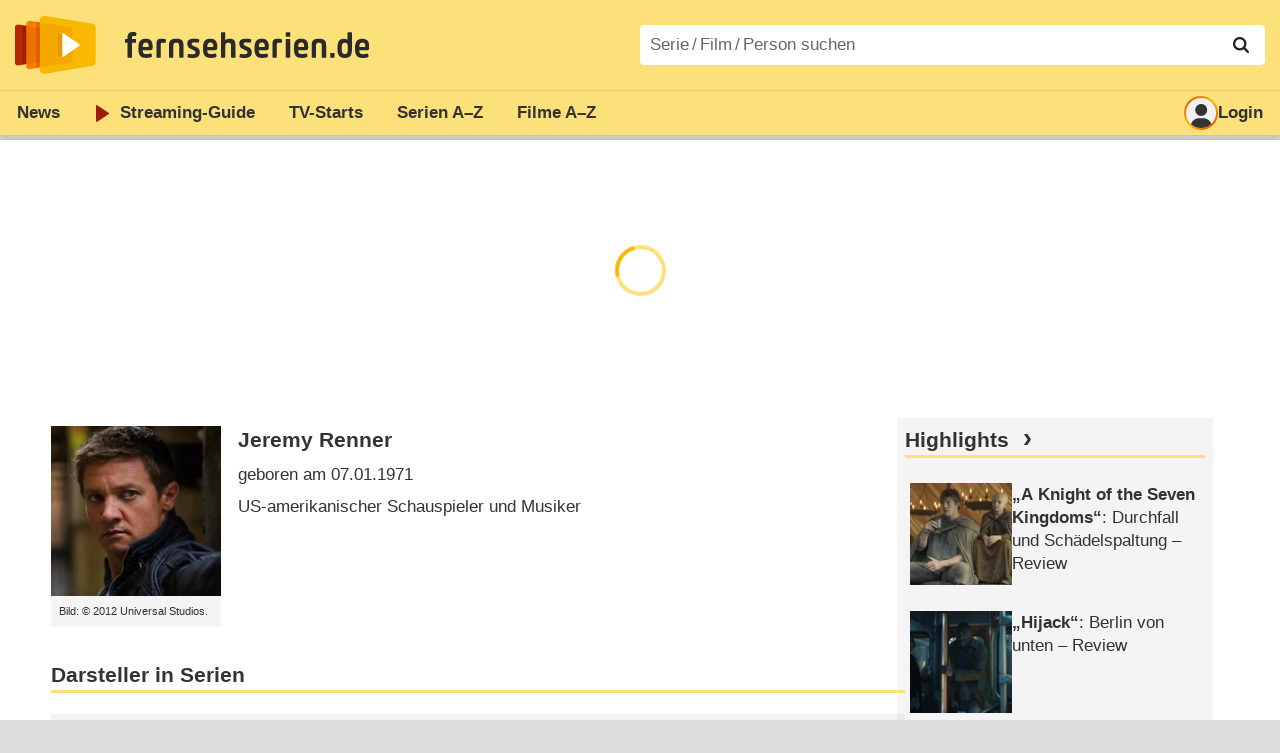

--- FILE ---
content_type: text/html; charset=utf-8
request_url: https://www.fernsehserien.de/jeremy-renner/filmografie
body_size: 19950
content:
<!DOCTYPE html>
			<html dir="ltr" lang="de" >
			<head>
			<meta http-equiv="Content-Type" content="text/html; charset=utf-8">
			<meta name="viewport" content="width=device-width, initial-scale=1, minimum-scale=1, shrink-to-fit=no"><link href="https://bilder.fernsehserien.de" rel="preconnect"><link href="https://bilder.fernsehserien.de" rel="dns-prefetch"><link href="https://bilder.fernsehserien.de/fernsehserien.de/fs-2021/css/main.min-20251215095307.css" rel="preload" as="style" crossedorigin><link href="https://bilder.fernsehserien.de/fernsehserien.de/fs-2021/js/main.min-20251215095308.js" rel="preload" as="script" crossedorigin><link href="https://bilder.fernsehserien.de/fernsehserien.de/fs-2021/img/schriftzug.svg" rel="preload" fetchpriority="high" as="image"><link href="https://bilder.fernsehserien.de/fernsehserien.de/fs-2021/img/logo.svg" rel="preload" fetchpriority="high" as="image"><link href="https://bilder.fernsehserien.de/fernsehserien.de/fs-2021/img/a001_search.svg" rel="preload" fetchpriority="high" as="image"><link href="https://bilder.fernsehserien.de/fernsehserien.de/fs-2021/img/logo-pfeil-rot.svg" rel="preload" fetchpriority="high" as="image"><link href="https://bilder.fernsehserien.de/fernsehserien.de/fs-2021/img/user-solid.svg" rel="preload" fetchpriority="high" as="image"><meta name="format-detection" content="telephone=no"><meta name="robots" content="max-image-preview:large">
			<title>Filmografie Jeremy Renner – fernsehserien.de</title>
			<meta name="title" content="Filmografie Jeremy Renner" >
			<link rel="search" type="application/opensearchdescription+xml" href="https://bilder.fernsehserien.de/fernsehserien.de/fs-2021/opensearch-20250109141812.xml" title="fernsehserien.de" crossedorigin><link rel="apple-touch-icon" sizes="180x180" href="https://bilder.fernsehserien.de/fernsehserien.de/fs-2021/img/apple-touch-icon.png">
 
<link rel="icon" type="image/svg+xml" href="https://bilder.fernsehserien.de/fernsehserien.de/fs-2021/img/favicon.svg" sizes="any" >
<link rel="icon" type="image/png" sizes="32x32" href="https://bilder.fernsehserien.de/fernsehserien.de/fs-2021/img/favicon-32x32.png" >
<link rel="icon" type="image/png" sizes="16x16" href="https://bilder.fernsehserien.de/fernsehserien.de/fs-2021/img/favicon-16x16.png" >
<link rel="shortcut icon" href="https://bilder.fernsehserien.de/fernsehserien.de/fs-2021/img/favicon.ico" >

<link rel="manifest" href="https://bilder.fernsehserien.de/fernsehserien.de/fs-2021/manifest-20251029114907.json" crossedorigin>
<link rel="mask-icon" href="https://bilder.fernsehserien.de/fernsehserien.de/fs-2021/img/safari-pinned-tab.svg" color="#5bbad5" >
<meta name="apple-mobile-web-app-title" content="fernsehserien.de">
<meta name="application-name" content="fernsehserien.de">
<meta name="msapplication-TileColor" content="#da532c">
<meta name="msapplication-config" content="https://bilder.fernsehserien.de/fernsehserien.de/fs-2021/browserconfig-20251128093643.xml" crossedorigin><meta name="description" content="Serien und Filme mit Jeremy Renner: Mayor of Kingstown · Inside  … · Hawkeye · Celebrity DIY – Stars packen an · Marvel Cinematic Universe …">
			<meta property="og:description" content="Serien und Filme mit Jeremy Renner."><meta property="og:url" content="https://www.fernsehserien.de/jeremy-renner/filmografie">
			<meta property="og:title" content="Filmografie Jeremy Renner">
			<link rel="image_src" href="https://bilder.fernsehserien.de/gfx/person_hr/j/jeremy-renner.jpg"><meta name="twitter:card" content="summary_large_image"> 
<meta name="twitter:title" content="Filmografie Jeremy Renner">
<meta name="twitter:description" content="Serien und Filme mit Jeremy Renner."><meta name="twitter:site" content="@fernsehserienDE"> <meta property="og:image" content="https://bilder.fernsehserien.de/gfx/person_1000/j/jeremy-renner-34760-1646325684.jpg">
<meta property="og:image:width" content="351">
<meta property="og:image:height" content="351">
<meta property="og:image:alt" content="Jeremy Renner – Bild: © 2012 Universal Studios.">
<meta name="twitter:image" content="https://bilder.fernsehserien.de/gfx/person_1000/j/jeremy-renner-34760-1646325684.jpg"><script>var fsBeacon=JSON.parse('{"ref":"fernsehserien","timestamp":1768782693,"seite":"person","person":34760}');var fsBeacon2022=JSON.parse('{"ref":"fernsehserien","timestamp":1768782693,"seite":"person","id":34760,"session":"f8a99a36e54e59c72913e127b2aae069","ipHash":"35f9d40a6cfc2a77d504a2a056d5141c","href":"/jeremy-renner/filmografie","ppid":"0dc02c96e7ea5b3394cce9ecb639022a","eingeloggt":0}');var fs_ppid='0dc02c96e7ea5b3394cce9ecb639022a';</script><meta name="keywords" lang="de" content="Jeremy Renner, Fernsehserien, TV-Serien"><script >var fs_bildformat={extension:"webp",mime_type:"image/webp"};var fs_testmode=false;var fsFeatureFlags={"unaired":1,"feature_flag_serien_infos_serienchecker":1,"feature_flag_staffel_karussell":1,"feature_flag_ga_neu":"","feature_flag_darkmode":"","feature_flag_relative_font_size":"","feature_flag_entdecken":""};var fs_img_dir="https://bilder.fernsehserien.de/fernsehserien.de/fs-2021/img/";var fs_static_dir="https://bilder.fernsehserien.de/fernsehserien.de/fs-2021/";var fs_meta_id="20";var csrfToken="$2y$10$iPYXHy..4k1PjpV58GVnR.4tS/xN9lhHhASFJSeDL3JSi38v6872i";var fs_sp_hour=1;var fs_fallback_css="https://bilder.fernsehserien.de/fernsehserien.de/fs-2021/css/fallback.min-20251215095306.css";var fs_app_google_link="https://play.google.com/store/apps/details?id=de.fernsehserien.www.twa";var fs_app_apple_link="https://apps.apple.com/de/app/fernsehserien-de/id6502283137";</script><script></script><script src="https://bilder.fernsehserien.de/fernsehserien.de/fs-2021/js/main.min-20251215095308.js" crossedorigin></script><script>window.dataLayer = window.dataLayer || [];
 function gtag(){dataLayer.push(arguments);}


  gtag('consent', 'default', {
    'ad_storage': 'denied',
    'analytics_storage': 'denied',
    'ad_user_data':'denied',
    'ad_personalization': 'denied',
    'wait_for_update': 500
  });

  dataLayer.push({
    'event': 'default_consent'
  });


 gtag('js', new Date());
var gaDisplayMode =fsStandalone ? 'standalone' :  'browser';

gtag('config', 'G-L7PGP5N0FJ', {  'display_mode': gaDisplayMode, 'anonymize_ip': true });





</script><script async  src="https://bilder.fernsehserien.de/fernsehserien.de/fs-2021/js/main-async.min-20251215095308.js" crossedorigin></script><script  defer src="https://bilder.fernsehserien.de/fernsehserien.de/fs-2021/js/main-defer.min-20251215095313.js" crossedorigin></script><script  defer src="https://bilder.fernsehserien.de/fernsehserien.de/fs-2021/js/person_newsmeldungen.min-20251215095308.js" crossedorigin></script><link type="text/css" href="https://bilder.fernsehserien.de/fernsehserien.de/fs-2021/css/main.min-20251215095307.css" rel="stylesheet" crossedorigin>
<link type="text/css" href="https://bilder.fernsehserien.de/fernsehserien.de/fs-2021/css/main-print-20250109141812.css" rel="stylesheet" media="print" crossedorigin>
<meta name="google-site-verification" content="czPokEC6jVcjOPms8k8HcDdDIvX2U5fYLeUTJe3p7JM" >
			<meta content="imfernsehen GmbH &amp; Co. KG" name="author">
			<meta content="de" http-equiv="content-language">
			<meta name="language" content="de" >
<meta property="og:site_name" content="fernsehserien.de">
			<meta property="og:locale" content="de_DE">
			<script>var fs_interner_code="person";var fs_identifier="P - 34760 - Jeremy Renner";</script><script type="application/ld+json">{"@context":"https://schema.org","@type":"BreadcrumbList","itemListElement":[{"@type":"ListItem","position":1,"name":"Home","item":"https://www.fernsehserien.de/"},{"@type":"ListItem","position":2,"name":"Filmografien","item":"https://www.fernsehserien.de/filmografien"},{"@type":"ListItem","position":3,"name":"Jeremy Renner","item":"https://www.fernsehserien.de/jeremy-renner/filmografie"}]}</script><script>var fsFallbackOptions=JSON.parse('{"channelId":"Rest","sendungId":null,"sendungChannelId":null,"zaehlPixel":"person","pageId":"person","personId":34760,"episodeId":null,"ausstrahlungsformId":null,"staffel":null,"spielfilmId":null}');</script><script>var werbemittel_fallback_option=false;</script><script>werbemittel_extras();var fs_ad_unit_id='ros';</script><script> adHandler.conversionRateFile = 'https://bilder.fernsehserien.de/fernsehserien.de/fs-2021/json/currency-file-20260119000402.json';</script>

 <script async crossedorigin src="https://bilder.fernsehserien.de/fernsehserien.de/fs-2021/js/cp/IMF_FS_Framework_Mapping_ROS.min-20251215095311.js""></script><script async crossedorigin src="https://bilder.fernsehserien.de/fernsehserien.de/fs-2021/js/cp/IMF_FS_Framework-20251209092759.js"></script>




<!-- <meta name=theme-color content="#ffffff"> -->
		

</head>
		<body class="nicht-serie"><script>fs_load_cm(fsCmpId ? fsCmpId : 36934);</script><div class=zaehlpixel><noscript><img crossorigin src="https://www.imfernsehen.de/z/z.inc.php?ref=fernsehserien&amp;timestamp=1768782693&amp;seite=person&amp;person=34760&amp;noscript=1" alt="" width=1 height=1></noscript></div>
			 <div class=fs-frame-1 >


			<div class="page-header-spacer-top"></div><header class="page-header" data-event-level=header>

<div class=headerwrap><div class=header>
				<a class=website-logo target=_top data-event-category="logo" title="zur Startseite von fernsehserien.de" href="/"><img src="https://bilder.fernsehserien.de/fernsehserien.de/fs-2021/img/logo.svg" alt="fernsehserien.de Logo" loading=eager fetchpriority=high width=210 height=150 ></a> <a class=website-titel data-event-category="logo-titel" title="zur Startseite von fernsehserien.de" target=_top href="/"><img loading=eager fetchpriority=high width=300 height=32 src="https://bilder.fernsehserien.de/fernsehserien.de/fs-2021/img/schriftzug.svg"  alt="fernsehserien.de"></a><button class=menu-button   type=button title="Menü" data-event-category-none><span class=menu-button-1></span><span class=menu-button-2></span></button>
			</div>
			</div><div class="page-header-spacer-bottom"></div></header><div class=suchzeile data-event-level=header><form data-fs-searchform data-position=oben autocomplete="off" id=quicksearchform ><input   class=website-suche placeholder="Serie&thinsp;/&thinsp;Film&thinsp;/&thinsp;Person suchen" data-event-category-none name=suchbegriff id=input-suchbegriff value=""   type=search maxlength=50 required ><!--<label class=label-serie-suchen for=input-suchbegriff >Serie&thinsp;/&thinsp;Film&thinsp;/&thinsp;Person suchen</label>--><ul id=suggestlist data-applied=0 data-mehr=0><li class="mehr-button"><span class="fs-button"><button type="submit" data-submit-type=vollständig>mehr…</button></span></li></ul>
				<button class=suchen type=submit data-submit-type=lupe title="Suche starten" 
					  ><img loading=eager fetchpriority=high src="https://bilder.fernsehserien.de/fernsehserien.de/fs-2021/img/a001_search-darkmode.svg"  alt="Lupe" class=color-scheme-dark-alternative><img loading=eager fetchpriority=high src="https://bilder.fernsehserien.de/fernsehserien.de/fs-2021/img/a001_search.svg"  alt="Lupe" ></button></form></div><nav class=page-menu  data-event-category-none data-event-level=header><ul>
			
			<li ><a href="/news" data-event-category="menu-news" >News</a>
			<ul><li><a href="/news" data-event-category="menu-news-alle" >alle Meldungen</a><li><a href="/news/national" data-event-category="menu-news-national" >National</a><li><a href="/news/international" data-event-category="menu-news-international" >International</a><li><a href="/news/medien" data-event-category="menu-news-medien" >Medien</a><li><a href="/news/vermischtes" data-event-category="menu-news-vermischtes" >Vermischtes</a><li><a href="/news/specials" data-event-category="menu-news-specials" >Kritik &amp; Specials</a>
						<li><a href="/news/2026-01" data-event-category="menu-news-archiv" >Archiv</a>
			<li><a href="/newsletter" data-event-category="menu-news-newsletter" >Newsletter</a>
			</ul><li ><a href="/streaming" data-event-category="menu-streamingguide" class=menu-streaming>Streaming<span class=optional4>-Guide</span></a>
			<ul><li><a href="/streaming" data-event-category="menu-streamingguide-übersicht" >Übersicht</a>
<li><a href="/streaming/neu" data-event-category="menu-streamingguide-neu" >Neu verfügbar</a>
<li><a href="/streaming/vorschau" data-event-category="menu-streamingguide-vorschau" >Vorschau</a>
<li><a href="/streaming/letzte-chance" data-event-category="menu-streamingguide-letzte-chance" >Letzte Chance</a>
<li><a href="/streaming/woechentliche-premieren" data-event-category="menu-streamingguide-woechentliche-premieren" >Wöchentliche Premieren</a>
			</ul><li ><a href="/serien-starts" data-event-category="menu-starts" >TV-Starts</a>
			<ul ><li ><a href="/serien-starts/neue-serien" data-event-category="menu-starts-serien" >neue Serien</a>
			<li><a href="/serien-starts/neue-folgen" data-event-category="menu-starts-staffeln" >neue Folgen</a>
			<li><a href="/serien-starts/international" data-event-category="menu-starts-international" >International</a>
			<li><a href="/serien-starts/oesterreich" data-event-category="menu-starts-österreich">Österreich</a>
			<li><a href="/serien-starts/schweiz" data-event-category="menu-starts-schweiz">Schweiz</a>
			<li><a href="/serien-starts/wiederholungen" data-event-category="menu-starts-wiederholungen" >Wiederholungen</a>
			<li><a href="/serien-nach-sendern" data-event-category="menu-az-sender" >Serien nach Sendern</a>

			</ul><li class="  optional3"><a href="/serien-a-z/a" data-event-category="menu-az-serien" >Serien<span class=optional2> A–Z</span></a>
<li class="  optional3"><a href="/filme-a" data-event-category="menu-az-filme" >Filme<span class=optional2> A–Z</span></a><li class=page-menu-spacer><li class="menu-meins menu-meins-ausgeloggt  "><a href="/meins/" data-event-category="menu-login" ><i><figure class="fs-picture"><span class="fs-picture-placeholder" style="padding-top:calc(1% / 1 * 100);background-color:#f1f1f1;"><picture><img src="https://bilder.fernsehserien.de/fernsehserien.de/fs-2021/img/user-solid.svg" alt="Profilbild" title="Profilbild" width="1" height="1" loading="eager" fetchpriority="high"></picture></span></figure></i>Login</a></ul><div class=another-shadow><div class=another-shadow-2></div></div></nav><div class=sticky-anchor-wrapper><div class=sticky-anchor></div></div><div class=fs-frame-2-spacer-top></div><div class=fs-frame-2 id=fs-frame-2 ><ins id="werbemittel-fs_header" class="werbemittel werbemittel-show-label werbemittel-loading werbemittel-content werbemittel-content-full "><fs-label></fs-label><div id=fs_d_header-label class=werbemittel-label></div><div id=fs_d_header  data-werbemittel-container></div><script>fs_werbemittel('d_header',null, false);</script></ins><ins id="werbemittel-fs_sticky" class="werbemittel werbemittel-empty"><div id=fs_m_sticky-label class=werbemittel-label></div><div id=fs_m_sticky  data-werbemittel-container></div><button type=button data-werbemittel-sticky-close class=werbemittel-sticky-button title="Schließen" data-event-category=werbung-zu></button><script>fs_werbemittel(null,'m_sticky', false);</script></ins><div class=print-title>Filmografie Jeremy Renner</div><nav class=hidden><ul><li><a href="#Darsteller-in-Serien"   data-google-interstitial=false  data-event-category-none>Darsteller in Serien</a><li><a href="#Moderation-in-Serien"   data-google-interstitial=false  data-event-category-none>Moderation in Serien</a><li><a href="#Originalsprecher-in-Serien"   data-google-interstitial=false  data-event-category-none>Originalsprecher in Serien</a><li><a href="#Gast-in-Serien"   data-google-interstitial=false  data-event-category-none>Gast in Serien</a><li><a href="#Produktion-in-Serien"   data-google-interstitial=false  data-event-category-none>Produktion in Serien</a><li><a href="#Darsteller-in-Filmen"   data-google-interstitial=false  data-event-category-none>Darsteller in Filmen</a><li><a href="#Originalsprecher-in-Filmen"   data-google-interstitial=false  data-event-category-none>Originalsprecher in Filmen</a><li><a href="#Kommentator-in-Filmen"   data-google-interstitial=false  data-event-category-none>Kommentator in Filmen</a><li><a href="#Produktion-in-Filmen"   data-google-interstitial=false  data-event-category-none>Produktion in Filmen</a><li><a href="#Links"   data-google-interstitial=false  data-event-category-none>Weiterführende Links</a><li><a href="#News"   data-google-interstitial=false  data-event-category-none>News</a></ul></nav><!-- fs-hinweis --><main data-jahr="2026" class=flexer><article data-event-level=main  itemscope itemtype="http://schema.org/Person" itemprop="mainEntity" data-werbung-root><header class=person-header><figure class="fs-picture"><span class="fs-picture-placeholder" style="padding-top:calc(1% / 1 * 100);background-image:url([data-uri]);background-color:#3c2d22;"><picture><source media="(max-width: 320px)" srcset="https://bilder.fernsehserien.de/gfx/person_1000/j/jeremy-renner-34760-1646325684-w-295.jpg.webp 1x, https://bilder.fernsehserien.de/gfx/person_1000/j/jeremy-renner-34760-1646325684-w-590.jpg.webp 2x" type="image/webp"></source><source media="(min-width: 321px) and (max-width: 360px)" srcset="https://bilder.fernsehserien.de/gfx/person_1000/j/jeremy-renner-34760-1646325684-w-332.jpg.webp 1x, https://bilder.fernsehserien.de/gfx/person_1000/j/jeremy-renner-34760-1646325684-w-664.jpg.webp 2x" type="image/webp"></source><source media="(min-width: 361px) and (max-width: 375px)" srcset="https://bilder.fernsehserien.de/gfx/person_1000/j/jeremy-renner-34760-1646325684-w-345.jpg.webp 1x, https://bilder.fernsehserien.de/gfx/person_1000/j/jeremy-renner-34760-1646325684-w-690.jpg.webp 2x" type="image/webp"></source><source media="(min-width: 376px) and (max-width: 414px)" srcset="https://bilder.fernsehserien.de/gfx/person_1000/j/jeremy-renner-34760-1646325684-w-381.jpg.webp 1x, https://bilder.fernsehserien.de/gfx/person_1000/j/jeremy-renner-34760-1646325684-w-762.jpg.webp 2x" type="image/webp"></source><source media="(min-width: 415px) and (max-width: 499px)" srcset="https://bilder.fernsehserien.de/gfx/person_1000/j/jeremy-renner-34760-1646325684-w-707.jpg.webp 1x, https://bilder.fernsehserien.de/gfx/person_1000/j/jeremy-renner-34760-1646325684-w-1414.jpg.webp 2x" type="image/webp"></source><source media="(min-width: 500px)" srcset="https://bilder.fernsehserien.de/gfx/person_1000/j/jeremy-renner-34760-1646325684-w-175.jpg.webp 1x, https://bilder.fernsehserien.de/gfx/person_1000/j/jeremy-renner-34760-1646325684-w-350.jpg.webp 2x" type="image/webp"></source><img src="https://bilder.fernsehserien.de/gfx/person_1000/j/jeremy-renner-34760-1646325684-w-893.jpg.jpg" width="1" height="1" alt="Jeremy Renner – Bild: © 2012 Universal Studios." title="Jeremy Renner – Bild: © 2012 Universal Studios." loading="eager" fetchpriority="high" itemprop="image"></picture></span><figcaption>Bild: © 2012 Universal Studios.</figcaption></figure><dl class=person-angaben><dt><h1 itemprop="name">Jeremy Renner</h1><dd>geboren am 07.01.1971<dd>US-amerikanischer Schauspieler und Musiker</ul></header><werbung></werbung><section><header><h2  id="Darsteller-in-Serien">Darsteller in Serien</h2></header><ul class=person-mitwirkungen  data-werbung-root><li class="ep-hover" itemscope  itemtype="http://schema.org/TVSeries"><a data-event-category=liste-serien  itemprop="url mainEntityOfPage"  title="Mayor of Kingstown" href="/mayor-of-kingstown"><figure class="fs-picture"><span class="fs-picture-placeholder" style="padding-top:calc(80% / 150 * 100);background-image:url([data-uri]);background-color:#1e74fb;"><div class="lazy" data-alt="Mayor of Kingstown – Bild: Paramount" data-src="https://bilder.fernsehserien.de/sendung/hr2/mayor-of-kingstown_137536.png" data-width="150" data-height="80"></div></span><noscript><img src="https://bilder.fernsehserien.de/sendung/hr2/mayor-of-kingstown_137536.png" width="150" height="80" alt="Mayor of Kingstown – Bild: Paramount" title="Mayor of Kingstown – Bild: Paramount" itemprop="image"></noscript></figure><dl><dt itemprop=name>Mayor of Kingstown</dt><dd>Mike McLusky</dd></dl></a><li class="ep-hover" itemscope  itemtype="http://schema.org/TVSeries"><a data-event-category=liste-serien  itemprop="url mainEntityOfPage"  title="Inside …" href="/inside-2022"><figure class="fs-picture"><span class="fs-picture-placeholder" style="padding-top:calc(80% / 150 * 100);background-image:url([data-uri]);background-color:#3d6e95;"><div class="lazy" data-alt="Inside ... – Bild: ProSieben Maxx/The Nacelle Company" data-src="https://bilder.fernsehserien.de/sendung/hr2/inside-_791261.png" data-width="150" data-height="80"></div></span><noscript><img src="https://bilder.fernsehserien.de/sendung/hr2/inside-_791261.png" width="150" height="80" alt="Inside ... – Bild: ProSieben Maxx/The Nacelle Company" title="Inside ... – Bild: ProSieben Maxx/The Nacelle Company" itemprop="image"></noscript></figure><dl><dt itemprop=name>Inside …</dt><dd>Self</dd> <dd>(1 Folge, 2023)</dd></dl></a><li class="ep-hover" itemscope  itemtype="http://schema.org/TVSeries"><a data-event-category=liste-serien  itemprop="url mainEntityOfPage"  title="Hawkeye" href="/hawkeye"><figure class="fs-picture"><span class="fs-picture-placeholder" style="padding-top:calc(80% / 150 * 100);background-image:url([data-uri]);background-color:#272417;"><div class="lazy" data-alt="Hawkeye – Bild: Marvel Studios/Disney+" data-src="https://bilder.fernsehserien.de/sendung/hr2/hawkeye_592361.png" data-width="150" data-height="80"></div></span><noscript><img src="https://bilder.fernsehserien.de/sendung/hr2/hawkeye_592361.png" width="150" height="80" alt="Hawkeye – Bild: Marvel Studios/Disney+" title="Hawkeye – Bild: Marvel Studios/Disney+" itemprop="image"></noscript></figure><dl><dt itemprop=name>Hawkeye</dt><dd>Clint Barton /​ Hawkeye</dd></dl></a></li><werbung></werbung><li class="ep-hover" itemscope  itemtype="http://schema.org/TVSeries"><a data-event-category=liste-serien  itemprop="url mainEntityOfPage"  title="Celebrity DIY – Stars packen an" href="/celebrity-diy-stars-packen-an"><figure class="fs-picture"><span class="fs-picture-placeholder" style="padding-top:calc(80% / 150 * 100);background-image:url([data-uri]);background-color:#a07461;"><div class="lazy" data-alt="Celebrity DIY - Stars packen an – Bild: HGTV" data-src="https://bilder.fernsehserien.de/sendung/hr2/celebrity-diy-stars-packen-an_362134.jpg" data-width="150" data-height="80"></div></span><noscript><img src="https://bilder.fernsehserien.de/sendung/hr2/celebrity-diy-stars-packen-an_362134.jpg" width="150" height="80" alt="Celebrity DIY - Stars packen an – Bild: HGTV" title="Celebrity DIY - Stars packen an – Bild: HGTV" itemprop="image"></noscript></figure><dl><dt itemprop=name>Celebrity DIY – Stars packen an</dt><dd>Self</dd></dl></a></li><werbung></werbung><li class="ep-hover" itemscope  itemtype="http://schema.org/TVSeries"><a data-event-category=liste-serien  itemprop="url mainEntityOfPage"  title="Marvel Cinematic Universe" href="/marvel-cinematic-universe"><figure class="fs-picture"><span class="fs-picture-placeholder" style="padding-top:calc(80% / 150 * 100);background-image:url([data-uri]);background-color:#e4656c;"><div class="lazy" data-alt="Marvel Cinematic Universe – Bild: Marvel Studios/Disney" data-src="https://bilder.fernsehserien.de/sendung/hr2/marvel-cinematic-universe_767201.png" data-width="150" data-height="80"></div></span><noscript><img src="https://bilder.fernsehserien.de/sendung/hr2/marvel-cinematic-universe_767201.png" width="150" height="80" alt="Marvel Cinematic Universe – Bild: Marvel Studios/Disney" title="Marvel Cinematic Universe – Bild: Marvel Studios/Disney" itemprop="image"></noscript></figure><dl><dt itemprop=name>Marvel Cinematic Universe</dt><dd>Hawkeye /​ Clint Barton</dd> <dd>(5 Folgen, 2012–2019)</dd></dl></a></li><werbung></werbung><li class="ep-hover" itemscope  itemtype="http://schema.org/TVSeries"><a data-event-category=liste-serien  itemprop="url mainEntityOfPage"  title="The Grand Tour" href="/the-grand-tour"><figure class="fs-picture"><span class="fs-picture-placeholder" style="padding-top:calc(80% / 150 * 100);background-image:url([data-uri]);background-color:#deb8a4;"><div class="lazy" data-alt="The Grand Tour – Bild: Amazon" data-src="https://bilder.fernsehserien.de/sendung/hr/v30518.png" data-width="150" data-height="80"></div></span><noscript><img src="https://bilder.fernsehserien.de/sendung/hr/v30518.png" width="150" height="80" alt="The Grand Tour – Bild: Amazon" title="The Grand Tour – Bild: Amazon" itemprop="image"></noscript></figure><dl><dt itemprop=name>The Grand Tour</dt><dd>Self – Special Guest</dd> <dd>(1 Folge, 2016)</dd></dl></a></li><werbung></werbung><li class="ep-hover" itemscope  itemtype="http://schema.org/TVSeries"><a data-event-category=liste-serien  itemprop="url mainEntityOfPage"  title="Bourne" href="/bourne"><figure class="fs-picture"><span class="fs-picture-placeholder" style="padding-top:calc(80% / 150 * 100);background-image:url([data-uri]);background-color:#5e6a67;"><div class="lazy" data-alt="Bourne – Bild: Universal Pictures" data-src="https://bilder.fernsehserien.de/sendung/hr2/bourne_554643.png" data-width="150" data-height="80"></div></span><noscript><img src="https://bilder.fernsehserien.de/sendung/hr2/bourne_554643.png" width="150" height="80" alt="Bourne – Bild: Universal Pictures" title="Bourne – Bild: Universal Pictures" itemprop="image"></noscript></figure><dl><dt itemprop=name>Bourne</dt><dd>Aaron Cross<p>Film 4</p></dd> <dd>(1 Folge, 2012)</dd></dl></a></li><werbung></werbung><li class="ep-hover" itemscope  itemtype="http://schema.org/TVSeries"><a data-event-category=liste-serien  itemprop="url mainEntityOfPage"  title="Mission: Impossible" href="/mission-impossible-reihe"><figure class="fs-picture"><span class="fs-picture-placeholder" style="padding-top:calc(80% / 150 * 100);background-image:url([data-uri]);background-color:#5e252f;"><div class="lazy" data-alt="Mission: Impossible – Bild: Paramount Pictures" data-src="https://bilder.fernsehserien.de/sendung/hr2/mission-impossible_343184.png" data-width="150" data-height="80"></div></span><noscript><img src="https://bilder.fernsehserien.de/sendung/hr2/mission-impossible_343184.png" width="150" height="80" alt="Mission: Impossible – Bild: Paramount Pictures" title="Mission: Impossible – Bild: Paramount Pictures" itemprop="image"></noscript></figure><dl><dt itemprop=name>Mission: Impossible</dt><dd>William Brandt</dd></dl></a></li><werbung></werbung><li class="ep-hover" itemscope  itemtype="http://schema.org/TVSeries"><a data-event-category=liste-serien  itemprop="url mainEntityOfPage"  title="The Unusuals" href="/the-unusuals"><figure class="fs-picture"><span class="fs-picture-placeholder" style="padding-top:calc(80% / 150 * 100);background-image:url([data-uri]);background-color:#4f4031;"><div class="lazy" data-alt="The Unusuals – Bild: Sony Pictures" data-src="https://bilder.fernsehserien.de/sendung/v13525.png" data-width="150" data-height="80"></div></span><noscript><img src="https://bilder.fernsehserien.de/sendung/v13525.png" width="150" height="80" alt="The Unusuals – Bild: Sony Pictures" title="The Unusuals – Bild: Sony Pictures" itemprop="image"></noscript></figure><dl><dt itemprop=name>The Unusuals</dt><dd>Det. James Walsh</dd> <dd>(10 Folgen, 2009)</dd></dl></a></li><werbung></werbung><li class="ep-hover" itemscope  itemtype="http://schema.org/TVSeries"><a data-event-category=liste-serien  itemprop="url mainEntityOfPage"  title="Dr. House" href="/dr-house"><figure class="fs-picture"><span class="fs-picture-placeholder" style="padding-top:calc(80% / 150 * 100);background-image:url([data-uri]);background-color:#bcb9b8;"><div class="lazy" data-alt="Dr. House – Bild: Fox Broadcasting Company" data-src="https://bilder.fernsehserien.de/sendung/hr/v1127.png" data-width="150" data-height="80"></div></span><noscript><img src="https://bilder.fernsehserien.de/sendung/hr/v1127.png" width="150" height="80" alt="Dr. House – Bild: Fox Broadcasting Company" title="Dr. House – Bild: Fox Broadcasting Company" itemprop="image"></noscript></figure><dl><dt itemprop=name>Dr. House</dt><dd>Jimmy Quidd</dd> <dd>(1 Folge, 2007)</dd></dl></a></li><werbung></werbung><li class="ep-hover" itemscope  itemtype="http://schema.org/TVSeries"><a data-event-category=liste-serien  itemprop="url mainEntityOfPage"  title="Märchenperlen" href="/maerchenperlen"><figure class="fs-picture"><span class="fs-picture-placeholder" style="padding-top:calc(80% / 150 * 100);background-image:url([data-uri]);background-color:#6f7041;"><div class="lazy" data-alt="Märchenperlen – Bild: ZDF/Agentur Alpenblick" data-src="https://bilder.fernsehserien.de/sendung/hr/v20361.png" data-width="150" data-height="80"></div></span><noscript><img src="https://bilder.fernsehserien.de/sendung/hr/v20361.png" width="150" height="80" alt="Märchenperlen – Bild: ZDF/Agentur Alpenblick" title="Märchenperlen – Bild: ZDF/Agentur Alpenblick" itemprop="image"></noscript></figure><dl><dt itemprop=name>Märchenperlen</dt><dd>Hansel</dd> <dd>(1 Folge, 2006)</dd></dl></a></li><werbung></werbung><li class="ep-hover" itemscope  itemtype="http://schema.org/TVSeries"><a data-event-category=liste-serien  itemprop="url mainEntityOfPage"  title="Angel – Jäger der Finsternis" href="/angel-jaeger-der-finsternis"><figure class="fs-picture"><span class="fs-picture-placeholder" style="padding-top:calc(80% / 150 * 100);background-image:url([data-uri]);background-color:#3a1b15;"><div class="lazy" data-alt="Angel - Jäger der Finsternis – Bild: The WB" data-src="https://bilder.fernsehserien.de/sendung/hr/v1443.png" data-width="150" data-height="80"></div></span><noscript><img src="https://bilder.fernsehserien.de/sendung/hr/v1443.png" width="150" height="80" alt="Angel - Jäger der Finsternis – Bild: The WB" title="Angel - Jäger der Finsternis – Bild: The WB" itemprop="image"></noscript></figure><dl><dt itemprop=name>Angel – Jäger der Finsternis</dt><dd>Penn</dd> <dd>(1 Folge, 2001)</dd></dl></a><li class="ep-hover" itemscope  itemtype="http://schema.org/TVSeries"><a data-event-category=liste-serien  itemprop="url mainEntityOfPage"  title="CSI" href="/csi-vegas"><figure class="fs-picture"><span class="fs-picture-placeholder" style="padding-top:calc(80% / 150 * 100);background-image:url([data-uri]);background-color:#73593c;"><div class="lazy" data-alt="CSI – Bild: CBS" data-src="https://bilder.fernsehserien.de/sendung/hr/v4499.png" data-width="150" data-height="80"></div></span><noscript><img src="https://bilder.fernsehserien.de/sendung/hr/v4499.png" width="150" height="80" alt="CSI – Bild: CBS" title="CSI – Bild: CBS" itemprop="image"></noscript></figure><dl><dt itemprop=name>CSI</dt><dd>Roger Jennings</dd> <dd>(1 Folge, 2001)</dd></dl></a><li class="ep-hover" itemscope  itemtype="http://schema.org/TVSeries"><a data-event-category=liste-serien  itemprop="url mainEntityOfPage"  title="Das Netz" href="/das-netz"><figure class="fs-picture"><span class="fs-picture-placeholder" style="padding-top:calc(80% / 150 * 100);background-image:url([data-uri]);background-color:#47341b;"><div class="lazy" data-alt="Das Netz" data-src="https://bilder.fernsehserien.de/sendung/v3801.png" data-width="150" data-height="80"></div></span><noscript><img src="https://bilder.fernsehserien.de/sendung/v3801.png" width="150" height="80" alt="Das Netz" title="Das Netz" itemprop="image"></noscript></figure><dl><dt itemprop=name>Das Netz</dt><dd>Ted Nida</dd> <dd>(1 Folge, 1999)</dd></dl></a></ul></section><werbung></werbung><section><header><h2  id="Moderation-in-Serien">Moderation in Serien</h2></header><ul class=person-mitwirkungen  data-werbung-root><li class="ep-hover" itemscope  itemtype="http://schema.org/TVSeries"><a data-event-category=liste-serien  itemprop="url mainEntityOfPage"  title="Rennervations" href="/rennervations"><figure class="fs-picture"><span class="fs-picture-placeholder" style="padding-top:calc(80% / 150 * 100);background-image:url([data-uri]);background-color:#463c46;"><div class="lazy" data-alt="Rennervations – Bild: Disney" data-src="https://bilder.fernsehserien.de/sendung/hr2/rennervations_536358.png" data-width="150" data-height="80"></div></span><noscript><img src="https://bilder.fernsehserien.de/sendung/hr2/rennervations_536358.png" width="150" height="80" alt="Rennervations – Bild: Disney" title="Rennervations – Bild: Disney" itemprop="image"></noscript></figure><dl><dt itemprop=name>Rennervations</dt></dl></a><li class="ep-hover" itemscope  itemtype="http://schema.org/TVSeries"><a data-event-category=liste-serien  itemprop="url mainEntityOfPage"  title="Saturday Night Live" href="/saturday-night-live"><figure class="fs-picture"><span class="fs-picture-placeholder" style="padding-top:calc(80% / 150 * 100);background-image:url([data-uri]);background-color:#43433d;"><div class="lazy" data-alt="Saturday Night Live – Bild: NBC/Universal" data-src="https://bilder.fernsehserien.de/sendung/hr/v0600.png" data-width="150" data-height="80"></div></span><noscript><img src="https://bilder.fernsehserien.de/sendung/hr/v0600.png" width="150" height="80" alt="Saturday Night Live – Bild: NBC/Universal" title="Saturday Night Live – Bild: NBC/Universal" itemprop="image"></noscript></figure><dl><dt itemprop=name>Saturday Night Live</dt></dl></a></ul></section><werbung></werbung><section><header><h2  id="Originalsprecher-in-Serien">Originalsprecher in Serien</h2></header><ul class=person-mitwirkungen  data-werbung-root><li class="ep-hover" itemscope  itemtype="http://schema.org/TVSeries"><a data-event-category=liste-serien  itemprop="url mainEntityOfPage"  title="Unglaubliche Tierwanderungen" href="/unglaubliche-tierwanderungen"><figure class="fs-picture"><span class="fs-picture-placeholder" style="padding-top:calc(80% / 150 * 100);background-image:url([data-uri]);background-color:#cbcac5;"><div class="lazy" data-alt="Unglaubliche Tierwanderungen – Bild: National Geographic Wild" data-src="https://bilder.fernsehserien.de/sendung/hr2/unglaubliche-tierwanderungen_351767.png" data-width="150" data-height="80"></div></span><noscript><img src="https://bilder.fernsehserien.de/sendung/hr2/unglaubliche-tierwanderungen_351767.png" width="150" height="80" alt="Unglaubliche Tierwanderungen – Bild: National Geographic Wild" title="Unglaubliche Tierwanderungen – Bild: National Geographic Wild" itemprop="image"></noscript></figure><dl><dt itemprop=name>Unglaubliche Tierwanderungen</dt><dd>Erzähler</dd></dl></a></ul></section><werbung></werbung><section><header><h2  id="Gast-in-Serien">Gast in Serien</h2></header><ul class=person-mitwirkungen  data-werbung-root><li class="ep-hover" itemscope  itemtype="http://schema.org/TVSeries"><a data-event-category=liste-serien  itemprop="url mainEntityOfPage"  title="The Drew Barrymore Show" href="/the-drew-barrymore-show"><figure class="fs-picture"><span class="fs-picture-placeholder" style="padding-top:calc(80% / 150 * 100);background-image:url([data-uri]);background-color:#e9ab62;"><div class="lazy" data-alt="The Drew Barrymore Show – Bild: 2020 CBS Television Distribution" data-src="https://bilder.fernsehserien.de/sendung/hr2/the-drew-barrymore-show_906430.png" data-width="150" data-height="80"></div></span><noscript><img src="https://bilder.fernsehserien.de/sendung/hr2/the-drew-barrymore-show_906430.png" width="150" height="80" alt="The Drew Barrymore Show – Bild: 2020 CBS Television Distribution" title="The Drew Barrymore Show – Bild: 2020 CBS Television Distribution" itemprop="image"></noscript></figure><dl><dt itemprop=name>The Drew Barrymore Show</dt></dl></a><li class="ep-hover" itemscope  itemtype="http://schema.org/TVSeries"><a data-event-category=liste-serien  itemprop="url mainEntityOfPage"  title="The Late Show with Stephen Colbert" href="/the-late-show-with-stephen-colbert"><figure class="fs-picture"><span class="fs-picture-placeholder" style="padding-top:calc(80% / 150 * 100);background-image:url([data-uri]);background-color:#4c6181;"><div class="lazy" data-alt="The Late Show with Stephen Colbert – Bild: CBS" data-src="https://bilder.fernsehserien.de/sendung/hr/v28256.png" data-width="150" data-height="80"></div></span><noscript><img src="https://bilder.fernsehserien.de/sendung/hr/v28256.png" width="150" height="80" alt="The Late Show with Stephen Colbert – Bild: CBS" title="The Late Show with Stephen Colbert – Bild: CBS" itemprop="image"></noscript></figure><dl><dt itemprop=name>The Late Show with Stephen Colbert</dt></dl></a><li class="ep-hover" itemscope  itemtype="http://schema.org/TVSeries"><a data-event-category=liste-serien  itemprop="url mainEntityOfPage"  title="The Tonight Show Starring Jimmy Fallon" href="/the-tonight-show-starring-jimmy-fallon"><figure class="fs-picture"><span class="fs-picture-placeholder" style="padding-top:calc(80% / 150 * 100);background-image:url([data-uri]);background-color:#4b5563;"><div class="lazy" data-alt="The Tonight Show Starring Jimmy Fallon – Bild: NBC" data-src="https://bilder.fernsehserien.de/sendung/hr/v24511.png" data-width="150" data-height="80"></div></span><noscript><img src="https://bilder.fernsehserien.de/sendung/hr/v24511.png" width="150" height="80" alt="The Tonight Show Starring Jimmy Fallon – Bild: NBC" title="The Tonight Show Starring Jimmy Fallon – Bild: NBC" itemprop="image"></noscript></figure><dl><dt itemprop=name>The Tonight Show Starring Jimmy Fallon</dt></dl></a><li class="ep-hover" itemscope  itemtype="http://schema.org/TVSeries"><a data-event-category=liste-serien  itemprop="url mainEntityOfPage"  title="The Late Late Show with James Corden" href="/the-late-late-show-with-james-corden"><figure class="fs-picture"><span class="fs-picture-placeholder" style="padding-top:calc(80% / 150 * 100);background-image:url([data-uri]);background-color:#8e8889;"><div class="lazy" data-alt="The Late Late Show with James Corden – Bild: CBS" data-src="https://bilder.fernsehserien.de/sendung/hr2/the-late-late-show-with-james-corden_815382.png" data-width="150" data-height="80"></div></span><noscript><img src="https://bilder.fernsehserien.de/sendung/hr2/the-late-late-show-with-james-corden_815382.png" width="150" height="80" alt="The Late Late Show with James Corden – Bild: CBS" title="The Late Late Show with James Corden – Bild: CBS" itemprop="image"></noscript></figure><dl><dt itemprop=name>The Late Late Show with James Corden</dt></dl></a></ul></section><werbung></werbung><section><header><h2  id="Produktion-in-Serien">Produktion in Serien</h2></header><ul class=person-mitwirkungen  data-werbung-root><li class="ep-hover" itemscope  itemtype="http://schema.org/TVSeries"><a data-event-category=liste-serien  itemprop="url mainEntityOfPage"  title="Mayor of Kingstown" href="/mayor-of-kingstown"><figure class="fs-picture"><span class="fs-picture-placeholder" style="padding-top:calc(80% / 150 * 100);background-image:url([data-uri]);background-color:#1e74fb;"><div class="lazy" data-alt="Mayor of Kingstown – Bild: Paramount" data-src="https://bilder.fernsehserien.de/sendung/hr2/mayor-of-kingstown_137536.png" data-width="150" data-height="80"></div></span><noscript><img src="https://bilder.fernsehserien.de/sendung/hr2/mayor-of-kingstown_137536.png" width="150" height="80" alt="Mayor of Kingstown – Bild: Paramount" title="Mayor of Kingstown – Bild: Paramount" itemprop="image"></noscript></figure><dl><dt itemprop=name>Mayor of Kingstown</dt></dl></a><li class="ep-hover" itemscope  itemtype="http://schema.org/TVSeries"><a data-event-category=liste-serien  itemprop="url mainEntityOfPage"  title="Knightfall" href="/knightfall"><figure class="fs-picture"><span class="fs-picture-placeholder" style="padding-top:calc(80% / 150 * 100);background-image:url([data-uri]);background-color:#655561;"><div class="lazy" data-alt="Knightfall – Bild: History Channel" data-src="https://bilder.fernsehserien.de/sendung/hr/v29769.png" data-width="150" data-height="80"></div></span><noscript><img src="https://bilder.fernsehserien.de/sendung/hr/v29769.png" width="150" height="80" alt="Knightfall – Bild: History Channel" title="Knightfall – Bild: History Channel" itemprop="image"></noscript></figure><dl><dt itemprop=name>Knightfall</dt></dl></a></ul></section><werbung></werbung><section><header><h2  id="Darsteller-in-Filmen">Darsteller in Filmen</h2></header><ul class="person-mitwirkungen person-mitwirkungen-filme"  data-werbung-root><li itemscope itemtype ="http://schema.org/Movie" class=ep-hover><a data-event-category=liste-filme   itemprop="url mainEntityOfPage"  href="/filme/wake-up-dead-man-a-knives-out-mystery" title="Wake Up Dead Man: A Knives Out Mystery"><figure class="fs-picture"><span class="fs-picture-placeholder" style="padding-top:calc(80% / 150 * 100);background-image:url([data-uri]);background-color:#4d4747;"><div class="lazy" data-alt="Wake Up Dead Man: A Knives Out Mystery – Bild: Netflix" data-src="https://bilder.fernsehserien.de/epg/usr/158353-b-1764924962.jpg" data-width="150" data-height="80"></div></span><noscript><img src="https://bilder.fernsehserien.de/epg/usr/158353-b-1764924962.jpg" width="150" height="80" alt="Wake Up Dead Man: A Knives Out Mystery – Bild: Netflix" title="Wake Up Dead Man: A Knives Out Mystery – Bild: Netflix" itemprop="image"></noscript></figure><dl><dt><span itemprop=name>Wake Up Dead Man: A Knives Out Mystery</span><span class=person-mitwirkungen-filme-produktion> (<abbr itemprop=countryOfOrigin title="USA">USA</abbr> 2025)</span></dt></dl></a><meta itemprop=director content="Rian Johnson"><li itemscope itemtype ="http://schema.org/Movie" class=ep-hover><a data-event-category=liste-filme   itemprop="url mainEntityOfPage"  href="/filme/avengers-endgame" title="Avengers: Endgame"><figure class="fs-picture"><span class="fs-picture-placeholder" style="padding-top:calc(80% / 150 * 100);background-image:url([data-uri]);background-color:#1f191e;"><div class="lazy" data-alt="Avengers: Endgame – Bild: PLURIMEDIA (The Walt Disney Company France /​ Marvel Studios)" data-src="https://bilder.fernsehserien.de/epg/epg-archiv/2024/07/15/a217a10892704d42876ad273cb27ed7d_b.jpg" data-width="150" data-height="80"></div></span><noscript><img src="https://bilder.fernsehserien.de/epg/epg-archiv/2024/07/15/a217a10892704d42876ad273cb27ed7d_b.jpg" width="150" height="80" alt="Avengers: Endgame – Bild: PLURIMEDIA (The Walt Disney Company France /​ Marvel Studios)" title="Avengers: Endgame – Bild: PLURIMEDIA (The Walt Disney Company France /​ Marvel Studios)" itemprop="image"></noscript></figure><dl><dt><span itemprop=name>Avengers: Endgame</span><span class=person-mitwirkungen-filme-produktion> (<abbr itemprop=countryOfOrigin title="USA">USA</abbr> 2019)</span></dt><dd>Clint Barton /​ Hawkeye</dd></dl></a><meta itemprop=director content="Anthony Russo"><meta itemprop=director content="Joe Russo"><li itemscope itemtype ="http://schema.org/Movie" class=ep-hover><a data-event-category=liste-filme   itemprop="url mainEntityOfPage"  href="/filme/avengers-infinity-war" title="Avengers: Infinity War"><figure class="fs-picture"><span class="fs-picture-placeholder" style="padding-top:calc(80% / 150 * 100);background-image:url([data-uri]);background-color:#72706c;"><div class="lazy" data-alt="Avengers: Infinity War – Bild: PLURIMEDIA (The Walt Disney Company France /​ Marvel Studios)" data-src="https://bilder.fernsehserien.de/epg/epg-archiv/2024/10/21/75833a3ba66f4a7c9bc4daebdbb2fd28_b.jpg" data-width="150" data-height="80"></div></span><noscript><img src="https://bilder.fernsehserien.de/epg/epg-archiv/2024/10/21/75833a3ba66f4a7c9bc4daebdbb2fd28_b.jpg" width="150" height="80" alt="Avengers: Infinity War – Bild: PLURIMEDIA (The Walt Disney Company France /​ Marvel Studios)" title="Avengers: Infinity War – Bild: PLURIMEDIA (The Walt Disney Company France /​ Marvel Studios)" itemprop="image"></noscript></figure><dl><dt><span itemprop=name>Avengers: Infinity War</span><span class=person-mitwirkungen-filme-produktion> (<abbr itemprop=countryOfOrigin title="USA">USA</abbr> 2018)</span></dt><dd>Clint Barton /​ Hawkeye</dd></dl></a><meta itemprop=director content="Anthony Russo"><meta itemprop=director content="Joe Russo"></li><werbung></werbung><li itemscope itemtype ="http://schema.org/Movie" class=ep-hover><a data-event-category=liste-filme   itemprop="url mainEntityOfPage"  href="/filme/catch-me" title="Catch Me!"><figure class="fs-picture"><span class="fs-picture-placeholder" style="padding-top:calc(80% / 150 * 100);background-image:url([data-uri]);background-color:#4b4741;"><div class="lazy" data-alt="Catch Me! – Bild: Puls 4" data-src="https://bilder.fernsehserien.de/epg/epg-archiv/2021/02/14/pu4_210228_2015_70c1cc1a_catch_me__b.jpg" data-width="150" data-height="80"></div></span><noscript><img src="https://bilder.fernsehserien.de/epg/epg-archiv/2021/02/14/pu4_210228_2015_70c1cc1a_catch_me__b.jpg" width="150" height="80" alt="Catch Me! – Bild: Puls 4" title="Catch Me! – Bild: Puls 4" itemprop="image"></noscript></figure><dl><dt><span itemprop=name>Catch Me!</span><span class=person-mitwirkungen-filme-produktion> (<abbr itemprop=countryOfOrigin title="USA">USA</abbr> 2018)</span></dt><dd>Jerry Pierce</dd></dl></a><meta itemprop=director content="Jeff Tomsic"></li><werbung></werbung><li itemscope itemtype ="http://schema.org/Movie" class=ep-hover><a data-event-category=liste-filme   itemprop="url mainEntityOfPage"  href="/filme/wind-river" title="Wind River"><figure class="fs-picture"><span class="fs-picture-placeholder" style="padding-top:calc(80% / 150 * 100);background-image:url([data-uri]);background-color:#b0aaa8;"><div class="lazy" data-alt="Wind River – Bild: SRF2" data-src="https://bilder.fernsehserien.de/epg/epg-archiv/2020/10/12/sf2_201114_2350_db0f0077_wind_river_b.jpg" data-width="150" data-height="80"></div></span><noscript><img src="https://bilder.fernsehserien.de/epg/epg-archiv/2020/10/12/sf2_201114_2350_db0f0077_wind_river_b.jpg" width="150" height="80" alt="Wind River – Bild: SRF2" title="Wind River – Bild: SRF2" itemprop="image"></noscript></figure><dl><dt><span itemprop=name>Wind River</span><span class=person-mitwirkungen-filme-produktion> (<abbr itemprop=countryOfOrigin title="USA">USA</abbr> 2017)</span></dt><dd>Cory Lambert</dd></dl></a><meta itemprop=director content="Taylor Sheridan"></li><werbung></werbung><li itemscope itemtype ="http://schema.org/Movie" class=ep-hover><a data-event-category=liste-filme   itemprop="url mainEntityOfPage"  href="/filme/casino-undercover" title="Casino Undercover"><figure class="fs-picture"><span class="fs-picture-placeholder" style="padding-top:calc(80% / 150 * 100);background-image:url([data-uri]);background-color:#5f504a;"><div class="lazy" data-alt="Casino Undercover – Bild: Warner Bros." data-src="https://bilder.fernsehserien.de/epg/epg-archiv/2024/12/16/208b368c16e64f4da85c545a3b43a923_b.jpg" data-width="150" data-height="80"></div></span><noscript><img src="https://bilder.fernsehserien.de/epg/epg-archiv/2024/12/16/208b368c16e64f4da85c545a3b43a923_b.jpg" width="150" height="80" alt="Casino Undercover – Bild: Warner Bros." title="Casino Undercover – Bild: Warner Bros." itemprop="image"></noscript></figure><dl><dt><span itemprop=name>Casino Undercover</span><span class=person-mitwirkungen-filme-produktion> (<abbr itemprop=countryOfOrigin title="USA">USA</abbr> 2017)</span></dt><dd>Tommy</dd></dl></a><meta itemprop=director content="Andrew J. Cohen"></li><werbung></werbung><li itemscope itemtype ="http://schema.org/Movie" class=ep-hover><a data-event-category=liste-filme   itemprop="url mainEntityOfPage"  href="/filme/moskito" title="Moskito"><figure class="fs-picture"><span class="fs-picture-placeholder" style="padding-top:calc(80% / 150 * 100);background-color:#f1f1f1;"><div class="lazy" data-alt="Moskito" data-remove-bg="1" data-src="https://bilder.fernsehserien.de/fernsehserien.de/fs-2021/img/fs-platzhalter-2.svg" data-width="150" data-height="80"></div></span><noscript><img src="https://bilder.fernsehserien.de/fernsehserien.de/fs-2021/img/fs-platzhalter-2.svg" width="150" height="80" alt="Moskito" title="Moskito"></noscript></figure><dl><dt><span itemprop=name>Moskito</span><span class=person-mitwirkungen-filme-produktion> (<abbr itemprop=countryOfOrigin title="USA">USA</abbr> 2017)</span></dt><dd>Narrator</dd></dl></a><meta itemprop=director content="Su Rynard"></li><werbung></werbung><li itemscope itemtype ="http://schema.org/Movie" class=ep-hover><a data-event-category=liste-filme   itemprop="url mainEntityOfPage"  href="/filme/the-first-avenger-civil-war" title="The First Avenger: Civil War"><figure class="fs-picture"><span class="fs-picture-placeholder" style="padding-top:calc(80% / 150 * 100);background-image:url([data-uri]);background-color:#9f9d9d;"><div class="lazy" data-alt="The First Avenger: Civil War – Bild: null /​ © Marvel 2016" data-src="https://bilder.fernsehserien.de/epg/5680/tv4_200213_2015_38811f5c_the_first_avenger__civil_war_b.jpg" data-width="150" data-height="80"></div></span><noscript><img src="https://bilder.fernsehserien.de/epg/5680/tv4_200213_2015_38811f5c_the_first_avenger__civil_war_b.jpg" width="150" height="80" alt="The First Avenger: Civil War – Bild: null /​ © Marvel 2016" title="The First Avenger: Civil War – Bild: null /​ © Marvel 2016" itemprop="image"></noscript></figure><dl><dt><span itemprop=name>The First Avenger: Civil War</span><span class=person-mitwirkungen-filme-produktion> (<abbr itemprop=countryOfOrigin title="USA">USA</abbr> 2016)</span></dt><dd>Hawkeye /​ Clint Barton</dd></dl></a><meta itemprop=director content="Anthony Russo"><meta itemprop=director content="Joe Russo"></li><werbung></werbung><li itemscope itemtype ="http://schema.org/Movie" class=ep-hover><a data-event-category=liste-filme   itemprop="url mainEntityOfPage"  href="/filme/mosquito-toedliche-gefahr" title="Mosquito – Tödliche Gefahr"><figure class="fs-picture"><span class="fs-picture-placeholder" style="padding-top:calc(80% / 150 * 100);background-image:url([data-uri]);background-color:#e1e0de;"><div class="lazy" data-alt="Mosquito - Tödliche Gefahr – Bild: RTL /​ © Discovery Channel Die Verwendung des Materials von RTL Deutschland ist nur zur redaktionellen Berichterstattung im Zusammenhang mit der Sendung unter Angabe der Credits/​Quellenangabe und Beach" data-src="https://bilder.fernsehserien.de/epg/epg-archiv/2021/06/28/e05cf3c546e6198458b66abb0dbe25d615284e9d_b.jpg" data-width="150" data-height="80"></div></span><noscript><img src="https://bilder.fernsehserien.de/epg/epg-archiv/2021/06/28/e05cf3c546e6198458b66abb0dbe25d615284e9d_b.jpg" width="150" height="80" alt="Mosquito - Tödliche Gefahr – Bild: RTL /​ © Discovery Channel Die Verwendung des Materials von RTL Deutschland ist nur zur redaktionellen Berichterstattung im Zusammenhang mit der Sendung unter Angabe der Credits/​Quellenangabe und Beach" title="Mosquito - Tödliche Gefahr – Bild: RTL /​ © Discovery Channel Die Verwendung des Materials von RTL Deutschland ist nur zur redaktionellen Berichterstattung im Zusammenhang mit der Sendung unter Angabe der Credits/​Quellenangabe und Beach" itemprop="image"></noscript></figure><dl><dt><span itemprop=name>Mosquito – Tödliche Gefahr</span><span class=person-mitwirkungen-filme-produktion> (<abbr itemprop=countryOfOrigin title="USA">USA</abbr> 2016)</span></dt><dd>Rozprávač</dd></dl></a><meta itemprop=director content="Su Rynard"></li><werbung></werbung><li itemscope itemtype ="http://schema.org/Movie" class=ep-hover><a data-event-category=liste-filme   itemprop="url mainEntityOfPage"  href="/filme/arrival" title="Arrival"><figure class="fs-picture"><span class="fs-picture-placeholder" style="padding-top:calc(80% / 150 * 100);background-image:url([data-uri]);background-color:#4a3b36;"><div class="lazy" data-alt="Arrival – Bild:  SRF/​2016 Xenolinguistics" data-src="https://bilder.fernsehserien.de/epg/epg-archiv/2022/03/29/392f8d2a6740c081a75a44a9eeeccc389cb60300_b.jpg" data-width="150" data-height="80"></div></span><noscript><img src="https://bilder.fernsehserien.de/epg/epg-archiv/2022/03/29/392f8d2a6740c081a75a44a9eeeccc389cb60300_b.jpg" width="150" height="80" alt="Arrival – Bild:  SRF/​2016 Xenolinguistics" title="Arrival – Bild:  SRF/​2016 Xenolinguistics" itemprop="image"></noscript></figure><dl><dt><span itemprop=name>Arrival</span><span class=person-mitwirkungen-filme-produktion> (<abbr itemprop=countryOfOrigin title="USA">USA</abbr> 2016)</span></dt><dd>Ian Donnelly</dd></dl></a><meta itemprop=director content="Denis Villeneuve"></li><werbung></werbung><li itemscope itemtype ="http://schema.org/Movie" class=ep-hover><a data-event-category=liste-filme   itemprop="url mainEntityOfPage"  href="/filme/avengers-age-of-ultron" title="Avengers: Age of Ultron"><figure class="fs-picture"><span class="fs-picture-placeholder" style="padding-top:calc(80% / 150 * 100);background-image:url([data-uri]);background-color:#3a3023;"><div class="lazy" data-alt="Avengers: Age of Ultron – Bild: port.hu" data-src="https://bilder.fernsehserien.de/epg/epg-archiv/2024/09/27/341d431d4ed3442b84219a0f01d1709e_b.jpg" data-width="150" data-height="80"></div></span><noscript><img src="https://bilder.fernsehserien.de/epg/epg-archiv/2024/09/27/341d431d4ed3442b84219a0f01d1709e_b.jpg" width="150" height="80" alt="Avengers: Age of Ultron – Bild: port.hu" title="Avengers: Age of Ultron – Bild: port.hu" itemprop="image"></noscript></figure><dl><dt><span itemprop=name>Avengers: Age of Ultron</span><span class=person-mitwirkungen-filme-produktion> (<abbr itemprop=countryOfOrigin title="USA">USA</abbr> 2015)</span></dt><dd>Hawkeye /​ Clint Barton</dd></dl></a><meta itemprop=director content="Joss Whedon"></li><werbung></werbung><li itemscope itemtype ="http://schema.org/Movie" class=ep-hover><a data-event-category=liste-filme   itemprop="url mainEntityOfPage"  href="/filme/mission-impossible-rogue-nation" title="Mission: Impossible – Rogue Nation"><figure class="fs-picture"><span class="fs-picture-placeholder" style="padding-top:calc(80% / 150 * 100);background-image:url([data-uri]);background-color:#5c5546;"><div class="lazy" data-alt="Mission: Impossible - Rogue Nation – Bild: PLURIMEDIA (Paramount Pictures /​ Bad Robot /​ Tom Cruise Productions /​ Skydance Productions)" data-src="https://bilder.fernsehserien.de/epg/epg-archiv/2025/09/21/e298cb85472a49ec915740bbc4168973_b.jpg" data-width="150" data-height="80"></div></span><noscript><img src="https://bilder.fernsehserien.de/epg/epg-archiv/2025/09/21/e298cb85472a49ec915740bbc4168973_b.jpg" width="150" height="80" alt="Mission: Impossible - Rogue Nation – Bild: PLURIMEDIA (Paramount Pictures /​ Bad Robot /​ Tom Cruise Productions /​ Skydance Productions)" title="Mission: Impossible - Rogue Nation – Bild: PLURIMEDIA (Paramount Pictures /​ Bad Robot /​ Tom Cruise Productions /​ Skydance Productions)" itemprop="image"></noscript></figure><dl><dt><span itemprop=name>Mission: Impossible – Rogue Nation</span><span class=person-mitwirkungen-filme-produktion> (<abbr itemprop=countryOfOrigin title="USA">USA</abbr> / <abbr itemprop=countryOfOrigin title="Hongkong">HK</abbr> / <abbr itemprop=countryOfOrigin title="China / Taiwan">RC</abbr> 2015)</span></dt><dd>William Brandt</dd></dl></a><meta itemprop=director content="Christopher McQuarrie"></li><werbung></werbung><li itemscope itemtype ="http://schema.org/Movie" class=ep-hover><a data-event-category=liste-filme   itemprop="url mainEntityOfPage"  href="/filme/kill-the-messenger" title="Kill the Messenger"><figure class="fs-picture"><span class="fs-picture-placeholder" style="padding-top:calc(80% / 150 * 100);background-image:url([data-uri]);background-color:#776e68;"><div class="lazy" data-alt="Kill the Messenger – Bild: DeaPlaneta /​ MKNS" data-src="https://bilder.fernsehserien.de/epg/epg-archiv/2025/04/28/3e5efdd9b5b84172bb2ea7c2f397ad66_b.jpg" data-width="150" data-height="80"></div></span><noscript><img src="https://bilder.fernsehserien.de/epg/epg-archiv/2025/04/28/3e5efdd9b5b84172bb2ea7c2f397ad66_b.jpg" width="150" height="80" alt="Kill the Messenger – Bild: DeaPlaneta /​ MKNS" title="Kill the Messenger – Bild: DeaPlaneta /​ MKNS" itemprop="image"></noscript></figure><dl><dt><span itemprop=name>Kill the Messenger</span><span class=person-mitwirkungen-filme-produktion> (<abbr itemprop=countryOfOrigin title="USA">USA</abbr> 2014)</span></dt><dd>Gary Webb</dd></dl></a><meta itemprop=director content="Michael Cuesta"></li><werbung></werbung><li itemscope itemtype ="http://schema.org/Movie" class=ep-hover><a data-event-category=liste-filme   itemprop="url mainEntityOfPage"  href="/filme/american-hustle" title="American Hustle"><figure class="fs-picture"><span class="fs-picture-placeholder" style="padding-top:calc(80% / 150 * 100);background-image:url([data-uri]);background-color:#69462c;"><div class="lazy" data-alt="American Hustle – Bild: ZDF und Francois Duhamel" data-src="https://bilder.fernsehserien.de/epg/epg-archiv/2025/06/28/b79a4b951a524edbb5a12a31b65bc6ab_b.jpg" data-width="150" data-height="80"></div></span><noscript><img src="https://bilder.fernsehserien.de/epg/epg-archiv/2025/06/28/b79a4b951a524edbb5a12a31b65bc6ab_b.jpg" width="150" height="80" alt="American Hustle – Bild: ZDF und Francois Duhamel" title="American Hustle – Bild: ZDF und Francois Duhamel" itemprop="image"></noscript></figure><dl><dt><span itemprop=name>American Hustle</span><span class=person-mitwirkungen-filme-produktion> (<abbr itemprop=countryOfOrigin title="USA">USA</abbr> 2013)</span></dt><dd>Carmine Polito</dd></dl></a><meta itemprop=director content="David O. Russell"></li><werbung></werbung><li itemscope itemtype ="http://schema.org/Movie" class=ep-hover><a data-event-category=liste-filme   itemprop="url mainEntityOfPage"  href="/filme/the-immigrant" title="The Immigrant"><figure class="fs-picture"><span class="fs-picture-placeholder" style="padding-top:calc(80% / 150 * 100);background-image:url([data-uri]);background-color:#776a4c;"><div class="lazy" data-alt="The Immigrant – Bild: arte" data-src="https://bilder.fernsehserien.de/epg/epg-archiv/2022/10/21/86206251e0f7dcde75ee3c017bf090cdd903513e_b.jpg" data-width="150" data-height="80"></div></span><noscript><img src="https://bilder.fernsehserien.de/epg/epg-archiv/2022/10/21/86206251e0f7dcde75ee3c017bf090cdd903513e_b.jpg" width="150" height="80" alt="The Immigrant – Bild: arte" title="The Immigrant – Bild: arte" itemprop="image"></noscript></figure><dl><dt><span itemprop=name>The Immigrant</span><span class=person-mitwirkungen-filme-produktion> (<abbr itemprop=countryOfOrigin title="USA">USA</abbr> 2013)</span></dt><dd>Orlando the Magician /​ Emil</dd></dl></a><meta itemprop=director content="James Gray"></li><werbung></werbung><li itemscope itemtype ="http://schema.org/Movie" class=ep-hover><a data-event-category=liste-filme   itemprop="url mainEntityOfPage"  href="/filme/haensel-und-gretel-hexenjaeger" title="Hänsel und Gretel: Hexenjäger"><figure class="fs-picture"><span class="fs-picture-placeholder" style="padding-top:calc(80% / 150 * 100);background-image:url([data-uri]);background-color:#683326;"><div class="lazy" data-alt="Hänsel und Gretel: Hexenjäger – Bild: 2012 Paramount Pictures Corporation and Metro-Goldwyn-Mayer Pictures Inc. All Rights Reserved. © 2012 Paramount Pictures Corporation and Metro-Goldwyn-Mayer Pictures Inc. All Rights Reserved." data-src="https://bilder.fernsehserien.de/epg/epg-archiv/2023/05/22/abd802943a8616b248417e16676a24cb2b07d399_b.jpg" data-width="150" data-height="80"></div></span><noscript><img src="https://bilder.fernsehserien.de/epg/epg-archiv/2023/05/22/abd802943a8616b248417e16676a24cb2b07d399_b.jpg" width="150" height="80" alt="Hänsel und Gretel: Hexenjäger – Bild: 2012 Paramount Pictures Corporation and Metro-Goldwyn-Mayer Pictures Inc. All Rights Reserved. © 2012 Paramount Pictures Corporation and Metro-Goldwyn-Mayer Pictures Inc. All Rights Reserved." title="Hänsel und Gretel: Hexenjäger – Bild: 2012 Paramount Pictures Corporation and Metro-Goldwyn-Mayer Pictures Inc. All Rights Reserved. © 2012 Paramount Pictures Corporation and Metro-Goldwyn-Mayer Pictures Inc. All Rights Reserved." itemprop="image"></noscript></figure><dl><dt><span itemprop=name>Hänsel und Gretel: Hexenjäger</span><span class=person-mitwirkungen-filme-produktion> (<abbr itemprop=countryOfOrigin title="Deutschland">D</abbr> / <abbr itemprop=countryOfOrigin title="USA">USA</abbr> 2013)</span></dt><dd>Hansel</dd></dl></a><meta itemprop=director content="Tommy Wirkola"></li><werbung></werbung><li itemscope itemtype ="http://schema.org/Movie" class=ep-hover><a data-event-category=liste-filme   itemprop="url mainEntityOfPage"  href="/filme/das-bourne-vermaechtnis" title="Das Bourne Vermächtnis"><figure class="fs-picture"><span class="fs-picture-placeholder" style="padding-top:calc(80% / 150 * 100);background-image:url([data-uri]);background-color:#68605f;"><div class="lazy" data-alt="Das Bourne Vermächtnis – Bild: Puls 4" data-src="https://bilder.fernsehserien.de/epg/pu4b/pu4_181020_2015_75fda19c_das_bourne_vermaechtnis_b.jpg" data-width="150" data-height="80"></div></span><noscript><img src="https://bilder.fernsehserien.de/epg/pu4b/pu4_181020_2015_75fda19c_das_bourne_vermaechtnis_b.jpg" width="150" height="80" alt="Das Bourne Vermächtnis – Bild: Puls 4" title="Das Bourne Vermächtnis – Bild: Puls 4" itemprop="image"></noscript></figure><dl><dt><span itemprop=name>Das Bourne Vermächtnis</span><span class=person-mitwirkungen-filme-produktion> (<abbr itemprop=countryOfOrigin title="USA">USA</abbr> 2012)</span></dt><dd>Aaron Cross</dd></dl></a><meta itemprop=director content="Tony Gilroy"></li><werbung></werbung><li itemscope itemtype ="http://schema.org/Movie" class=ep-hover><a data-event-category=liste-filme   itemprop="url mainEntityOfPage"  href="/filme/marvels-the-avengers" title="Marvel’s The Avengers"><figure class="fs-picture"><span class="fs-picture-placeholder" style="padding-top:calc(80% / 150 * 100);background-image:url([data-uri]);background-color:#67605b;"><div class="lazy" data-alt="Marvel's The Avengers – Bild: CH Media" data-src="https://bilder.fernsehserien.de/epg/epg-archiv/2022/01/18/19c11999bed9e55d75b1b0bd90a5e873339531d6_b.jpg" data-width="150" data-height="80"></div></span><noscript><img src="https://bilder.fernsehserien.de/epg/epg-archiv/2022/01/18/19c11999bed9e55d75b1b0bd90a5e873339531d6_b.jpg" width="150" height="80" alt="Marvel's The Avengers – Bild: CH Media" title="Marvel's The Avengers – Bild: CH Media" itemprop="image"></noscript></figure><dl><dt><span itemprop=name>Marvel’s The Avengers</span><span class=person-mitwirkungen-filme-produktion> (<abbr itemprop=countryOfOrigin title="USA">USA</abbr> 2012)</span></dt><dd>Clint Barton /​ Hawkeye</dd></dl></a><meta itemprop=director content="Joss Whedon"></li><werbung></werbung><li itemscope itemtype ="http://schema.org/Movie" class=ep-hover><a data-event-category=liste-filme   itemprop="url mainEntityOfPage"  href="/filme/mission-impossible-phantom-protokoll" title="Mission: Impossible – Phantom Protokoll"><figure class="fs-picture"><span class="fs-picture-placeholder" style="padding-top:calc(80% / 150 * 100);background-image:url([data-uri]);background-color:#665447;"><div class="lazy" data-alt="Mission: Impossible - Phantom Protokoll – Bild: Photo Credit: David James /​ © 2011 Paramount Pictures.  All Rights Reserved." data-src="https://bilder.fernsehserien.de/epg/epg-archiv/2023/02/10/1044dd0d410f65834a68769566c3e3dfe40509e5_b.jpg" data-width="150" data-height="80"></div></span><noscript><img src="https://bilder.fernsehserien.de/epg/epg-archiv/2023/02/10/1044dd0d410f65834a68769566c3e3dfe40509e5_b.jpg" width="150" height="80" alt="Mission: Impossible - Phantom Protokoll – Bild: Photo Credit: David James /​ © 2011 Paramount Pictures.  All Rights Reserved." title="Mission: Impossible - Phantom Protokoll – Bild: Photo Credit: David James /​ © 2011 Paramount Pictures.  All Rights Reserved." itemprop="image"></noscript></figure><dl><dt><span itemprop=name>Mission: Impossible – Phantom Protokoll</span><span class=person-mitwirkungen-filme-produktion> (<abbr itemprop=countryOfOrigin title="USA">USA</abbr> 2011)</span></dt><dd>William Brandt</dd></dl></a><meta itemprop=director content="Brad Bird"></li><werbung></werbung><li itemscope itemtype ="http://schema.org/Movie" class=ep-hover><a data-event-category=liste-filme   itemprop="url mainEntityOfPage"  href="/filme/the-town-stadt-ohne-gnade" title="The Town"><figure class="fs-picture"><span class="fs-picture-placeholder" style="padding-top:calc(80% / 150 * 100);background-image:url([data-uri]);background-color:#2e383e;"><div class="lazy" data-alt="The Town – Bild: Amazon Web Services, Inc. or its affiliates." data-src="https://bilder.fernsehserien.de/epg/epg-archiv/2024/04/19/90b8e23ef5914e40b87f608f39b72aeb_b.jpg" data-width="150" data-height="80"></div></span><noscript><img src="https://bilder.fernsehserien.de/epg/epg-archiv/2024/04/19/90b8e23ef5914e40b87f608f39b72aeb_b.jpg" width="150" height="80" alt="The Town – Bild: Amazon Web Services, Inc. or its affiliates." title="The Town – Bild: Amazon Web Services, Inc. or its affiliates." itemprop="image"></noscript></figure><dl><dt><span itemprop=name>The Town</span><span class=person-mitwirkungen-filme-produktion> (<abbr itemprop=countryOfOrigin title="USA">USA</abbr> 2010)</span></dt><dd>James Coughlin</dd></dl></a><meta itemprop=director content="Ben Affleck"></li><werbung></werbung><li itemscope itemtype ="http://schema.org/Movie" class=ep-hover><a data-event-category=liste-filme   itemprop="url mainEntityOfPage"  href="/filme/toedliches-kommando-the-hurt-locker" title="Tödliches Kommando – The Hurt Locker"><figure class="fs-picture"><span class="fs-picture-placeholder" style="padding-top:calc(80% / 150 * 100);background-image:url([data-uri]);background-color:#4e493e;"><div class="lazy" data-alt="Tödliches Kommando - The Hurt Locker – Bild: 2009 Concorde Filmverleih GmbH © RTL II – Recht zum Abdruck/​Darstellung zeitlich/​sachlich beschränkt auf die Bewerbung der Sendung – Foto: © 2009 Concorde Filmverleih GmbH" data-src="https://bilder.fernsehserien.de/epg/epg-archiv/2021/01/25/f2fe91949f9b58191f9086c09b2d449d0ea5d2b3_b.jpg" data-width="150" data-height="80"></div></span><noscript><img src="https://bilder.fernsehserien.de/epg/epg-archiv/2021/01/25/f2fe91949f9b58191f9086c09b2d449d0ea5d2b3_b.jpg" width="150" height="80" alt="Tödliches Kommando - The Hurt Locker – Bild: 2009 Concorde Filmverleih GmbH © RTL II – Recht zum Abdruck/​Darstellung zeitlich/​sachlich beschränkt auf die Bewerbung der Sendung – Foto: © 2009 Concorde Filmverleih GmbH" title="Tödliches Kommando - The Hurt Locker – Bild: 2009 Concorde Filmverleih GmbH © RTL II – Recht zum Abdruck/​Darstellung zeitlich/​sachlich beschränkt auf die Bewerbung der Sendung – Foto: © 2009 Concorde Filmverleih GmbH" itemprop="image"></noscript></figure><dl><dt><span itemprop=name>Tödliches Kommando – The Hurt Locker</span><span class=person-mitwirkungen-filme-produktion> (<abbr itemprop=countryOfOrigin title="USA">USA</abbr> 2008)</span></dt><dd>Staff Sergeant William James</dd></dl></a><meta itemprop=director content="Kathryn Bigelow"></li><werbung></werbung><li itemscope itemtype ="http://schema.org/Movie" class=ep-hover><a data-event-category=liste-filme   itemprop="url mainEntityOfPage"  href="/filme/die-ermordung-des-jesse-james-durch-den-feigling-robert-ford" title="Die Ermordung des Jesse James durch den Feigling Robert Ford"><figure class="fs-picture"><span class="fs-picture-placeholder" style="padding-top:calc(80% / 150 * 100);background-image:url([data-uri]);background-color:#2a1f1b;"><div class="lazy" data-alt="Die Ermordung des Jesse James durch den Feigling Robert Ford – Bild: TM and © 2007 Warner Bros. Entertainment Inc. All Rights Reserved. Lizenzbild frei" data-src="https://bilder.fernsehserien.de/epg/550/550e6c6b9263698e55f0713db766b35b28d7d979_b.jpg" data-width="150" data-height="80"></div></span><noscript><img src="https://bilder.fernsehserien.de/epg/550/550e6c6b9263698e55f0713db766b35b28d7d979_b.jpg" width="150" height="80" alt="Die Ermordung des Jesse James durch den Feigling Robert Ford – Bild: TM and © 2007 Warner Bros. Entertainment Inc. All Rights Reserved. Lizenzbild frei" title="Die Ermordung des Jesse James durch den Feigling Robert Ford – Bild: TM and © 2007 Warner Bros. Entertainment Inc. All Rights Reserved. Lizenzbild frei" itemprop="image"></noscript></figure><dl><dt><span itemprop=name>Die Ermordung des Jesse James durch den Feigling Robert Ford</span><span class=person-mitwirkungen-filme-produktion> (<abbr itemprop=countryOfOrigin title="USA">USA</abbr> 2007)</span></dt><dd>Wood Hite</dd></dl></a><meta itemprop=director content="Andrew Dominik"></li><werbung></werbung><li itemscope itemtype ="http://schema.org/Movie" class=ep-hover><a data-event-category=liste-filme   itemprop="url mainEntityOfPage"  href="/filme/28-weeks-later" title="28 Weeks Later"><figure class="fs-picture"><span class="fs-picture-placeholder" style="padding-top:calc(80% / 150 * 100);background-image:url([data-uri]);background-color:#605854;"><div class="lazy" data-alt="28 Weeks Later – Bild: RTL" data-src="https://bilder.fernsehserien.de/epg/epg-archiv/2025/01/09/9b70836417a143af94641a543185c49c_b.jpg" data-width="150" data-height="80"></div></span><noscript><img src="https://bilder.fernsehserien.de/epg/epg-archiv/2025/01/09/9b70836417a143af94641a543185c49c_b.jpg" width="150" height="80" alt="28 Weeks Later – Bild: RTL" title="28 Weeks Later – Bild: RTL" itemprop="image"></noscript></figure><dl><dt><span itemprop=name>28 Weeks Later</span><span class=person-mitwirkungen-filme-produktion> (<abbr itemprop=countryOfOrigin title="Großbritannien">GB</abbr> / <abbr itemprop=countryOfOrigin title="Spanien">E</abbr> / <abbr itemprop=countryOfOrigin title="USA">USA</abbr> 2007)</span></dt><dd>Doyle</dd></dl></a><meta itemprop=director content="Juan Carlos Fresnadillo"></li><werbung></werbung><li itemscope itemtype ="http://schema.org/Movie" class=ep-hover><a data-event-category=liste-filme   itemprop="url mainEntityOfPage"  href="/filme/take-der-tod-kreuzt-ihren-weg" title="Take – Der Tod kreuzt ihren Weg"><figure class="fs-picture"><span class="fs-picture-placeholder" style="padding-top:calc(80% / 150 * 100);background-color:#f1f1f1;"><div class="lazy" data-alt="Take - Der Tod kreuzt ihren Weg" data-remove-bg="1" data-src="https://bilder.fernsehserien.de/fernsehserien.de/fs-2021/img/fs-platzhalter-2.svg" data-width="150" data-height="80"></div></span><noscript><img src="https://bilder.fernsehserien.de/fernsehserien.de/fs-2021/img/fs-platzhalter-2.svg" width="150" height="80" alt="Take - Der Tod kreuzt ihren Weg" title="Take - Der Tod kreuzt ihren Weg"></noscript></figure><dl><dt><span itemprop=name>Take – Der Tod kreuzt ihren Weg</span><span class=person-mitwirkungen-filme-produktion> (<abbr itemprop=countryOfOrigin title="USA">USA</abbr> 2007)</span></dt><dd>Saul Gregor</dd></dl></a><meta itemprop=director content="Charles Oliver"></li><werbung></werbung><li itemscope itemtype ="http://schema.org/Movie" class=ep-hover><a data-event-category=liste-filme   itemprop="url mainEntityOfPage"  href="/filme/kaltes-land" title="Kaltes Land"><figure class="fs-picture"><span class="fs-picture-placeholder" style="padding-top:calc(80% / 150 * 100);background-color:#f1f1f1;"><div class="lazy" data-alt="Kaltes Land" data-remove-bg="1" data-src="https://bilder.fernsehserien.de/fernsehserien.de/fs-2021/img/fs-platzhalter-2.svg" data-width="150" data-height="80"></div></span><noscript><img src="https://bilder.fernsehserien.de/fernsehserien.de/fs-2021/img/fs-platzhalter-2.svg" width="150" height="80" alt="Kaltes Land" title="Kaltes Land"></noscript></figure><dl><dt><span itemprop=name>Kaltes Land</span><span class=person-mitwirkungen-filme-produktion> (<abbr itemprop=countryOfOrigin title="USA">USA</abbr> 2005)</span></dt><dd>Bobby Sharp</dd></dl></a><meta itemprop=director content="Niki Caro"></li><werbung></werbung><li itemscope itemtype ="http://schema.org/Movie" class=ep-hover><a data-event-category=liste-filme   itemprop="url mainEntityOfPage"  href="/filme/a-little-trip-to-heaven" title="A little Trip to Heaven"><figure class="fs-picture"><span class="fs-picture-placeholder" style="padding-top:calc(80% / 150 * 100);background-image:url([data-uri]);background-color:#6f6049;"><div class="lazy" data-alt="A little Trip to Heaven – Bild: Star TV" data-src="https://bilder.fernsehserien.de/epg/epg-archiv/2024/09/11/657346a005fe47199fb8b4a1890571a8_b.jpg" data-width="150" data-height="80"></div></span><noscript><img src="https://bilder.fernsehserien.de/epg/epg-archiv/2024/09/11/657346a005fe47199fb8b4a1890571a8_b.jpg" width="150" height="80" alt="A little Trip to Heaven – Bild: Star TV" title="A little Trip to Heaven – Bild: Star TV" itemprop="image"></noscript></figure><dl><dt><span itemprop=name>A little Trip to Heaven</span><span class=person-mitwirkungen-filme-produktion> (<abbr itemprop=countryOfOrigin title="USA">USA</abbr> / <abbr itemprop=countryOfOrigin title="Island">IS</abbr> 2005)</span></dt><dd>Fred</dd></dl></a><meta itemprop=director content="Baltasar Kormákur"></li><werbung></werbung><li itemscope itemtype ="http://schema.org/Movie" class=ep-hover><a data-event-category=liste-filme   itemprop="url mainEntityOfPage"  href="/filme/das-ende-der-unschuld-2005" title="Das Ende der Unschuld"><figure class="fs-picture"><span class="fs-picture-placeholder" style="padding-top:calc(80% / 150 * 100);background-color:#f1f1f1;"><div class="lazy" data-alt="Das Ende der Unschuld" data-remove-bg="1" data-src="https://bilder.fernsehserien.de/fernsehserien.de/fs-2021/img/fs-platzhalter-2.svg" data-width="150" data-height="80"></div></span><noscript><img src="https://bilder.fernsehserien.de/fernsehserien.de/fs-2021/img/fs-platzhalter-2.svg" width="150" height="80" alt="Das Ende der Unschuld" title="Das Ende der Unschuld"></noscript></figure><dl><dt><span itemprop=name>Das Ende der Unschuld</span><span class=person-mitwirkungen-filme-produktion> (<abbr itemprop=countryOfOrigin title="USA">USA</abbr> 2005)</span></dt><dd>Gus Maitland</dd></dl></a><meta itemprop=director content="Michael Cuesta"></li><werbung></werbung><li itemscope itemtype ="http://schema.org/Movie" class=ep-hover><a data-event-category=liste-filme   itemprop="url mainEntityOfPage"  href="/filme/das-herz-ist-eine-hinterlistige-person" title="Das Herz ist eine hinterlistige Person"><figure class="fs-picture"><span class="fs-picture-placeholder" style="padding-top:calc(80% / 150 * 100);background-color:#f1f1f1;"><div class="lazy" data-alt="Das Herz ist eine hinterlistige Person" data-remove-bg="1" data-src="https://bilder.fernsehserien.de/fernsehserien.de/fs-2021/img/fs-platzhalter-2.svg" data-width="150" data-height="80"></div></span><noscript><img src="https://bilder.fernsehserien.de/fernsehserien.de/fs-2021/img/fs-platzhalter-2.svg" width="150" height="80" alt="Das Herz ist eine hinterlistige Person" title="Das Herz ist eine hinterlistige Person"></noscript></figure><dl><dt><span itemprop=name>Das Herz ist eine hinterlistige Person</span><span class=person-mitwirkungen-filme-produktion> (<abbr itemprop=countryOfOrigin title="USA">USA</abbr> 2005)</span></dt><dd>Emerson</dd></dl></a><meta itemprop=director content="Asia Argento"></li><werbung></werbung><li itemscope itemtype ="http://schema.org/Movie" class=ep-hover><a data-event-category=liste-filme   itemprop="url mainEntityOfPage"  href="/filme/s-w-a-t-die-spezialeinheit" title="S.W.A.T. – Die Spezialeinheit"><figure class="fs-picture"><span class="fs-picture-placeholder" style="padding-top:calc(80% / 150 * 100);background-image:url([data-uri]);background-color:#403b33;"><div class="lazy" data-alt="S.W.A.T. - Die Spezialeinheit – Bild: Puls 4" data-src="https://bilder.fernsehserien.de/epg/epg-archiv/2021/10/16/pu4_211030_2250_f605c712_s.w.a.t._-_die_spezialeinheit_b.jpg" data-width="150" data-height="80"></div></span><noscript><img src="https://bilder.fernsehserien.de/epg/epg-archiv/2021/10/16/pu4_211030_2250_f605c712_s.w.a.t._-_die_spezialeinheit_b.jpg" width="150" height="80" alt="S.W.A.T. - Die Spezialeinheit – Bild: Puls 4" title="S.W.A.T. - Die Spezialeinheit – Bild: Puls 4" itemprop="image"></noscript></figure><dl><dt><span itemprop=name>S.W.A.T. – Die Spezialeinheit</span><span class=person-mitwirkungen-filme-produktion> (<abbr itemprop=countryOfOrigin title="USA">USA</abbr> 2003)</span></dt><dd>Brian Gamble</dd></dl></a><meta itemprop=director content="Clark Johnson"></li><werbung></werbung><li itemscope itemtype ="http://schema.org/Movie" class=ep-hover><a data-event-category=liste-filme   itemprop="url mainEntityOfPage"  href="/filme/dahmer" title="Dahmer"><figure class="fs-picture"><span class="fs-picture-placeholder" style="padding-top:calc(80% / 150 * 100);background-color:#f1f1f1;"><div class="lazy" data-alt="Dahmer" data-remove-bg="1" data-src="https://bilder.fernsehserien.de/fernsehserien.de/fs-2021/img/fs-platzhalter-2.svg" data-width="150" data-height="80"></div></span><noscript><img src="https://bilder.fernsehserien.de/fernsehserien.de/fs-2021/img/fs-platzhalter-2.svg" width="150" height="80" alt="Dahmer" title="Dahmer"></noscript></figure><dl><dt><span itemprop=name>Dahmer</span><span class=person-mitwirkungen-filme-produktion> (<abbr itemprop=countryOfOrigin title="USA">USA</abbr> 2002)</span></dt><dd>Jeffrey Dahmer</dd></dl></a><meta itemprop=director content="David Jacobson"></li><werbung></werbung><li itemscope itemtype ="http://schema.org/Movie" class=ep-hover><a data-event-category=liste-filme   itemprop="url mainEntityOfPage"  href="/filme/raetselhaftes-verschwinden-ein-albtraum-wird-wahr" title="Rätselhaftes Verschwinden"><figure class="fs-picture"><span class="fs-picture-placeholder" style="padding-top:calc(80% / 150 * 100);background-color:#f1f1f1;"><div class="lazy" data-alt="Rätselhaftes Verschwinden" data-remove-bg="1" data-src="https://bilder.fernsehserien.de/fernsehserien.de/fs-2021/img/fs-platzhalter-2.svg" data-width="150" data-height="80"></div></span><noscript><img src="https://bilder.fernsehserien.de/fernsehserien.de/fs-2021/img/fs-platzhalter-2.svg" width="150" height="80" alt="Rätselhaftes Verschwinden" title="Rätselhaftes Verschwinden"></noscript></figure><dl><dt><span itemprop=name>Rätselhaftes Verschwinden</span><span class=person-mitwirkungen-filme-produktion> (<abbr itemprop=countryOfOrigin title="USA">USA</abbr> 1997)</span></dt><dd>Steven Zarn</dd></dl></a><meta itemprop=director content="Christopher Leitch"></li><werbung></werbung><li itemscope itemtype ="http://schema.org/Movie" class=ep-hover><a data-event-category=liste-filme   itemprop="url mainEntityOfPage"  href="/filme/ich-begehre-deinen-sohn" title="Ich begehre deinen Sohn"><figure class="fs-picture"><span class="fs-picture-placeholder" style="padding-top:calc(80% / 150 * 100);background-color:#f1f1f1;"><div class="lazy" data-alt="Ich begehre deinen Sohn" data-remove-bg="1" data-src="https://bilder.fernsehserien.de/fernsehserien.de/fs-2021/img/fs-platzhalter-2.svg" data-width="150" data-height="80"></div></span><noscript><img src="https://bilder.fernsehserien.de/fernsehserien.de/fs-2021/img/fs-platzhalter-2.svg" width="150" height="80" alt="Ich begehre deinen Sohn" title="Ich begehre deinen Sohn"></noscript></figure><dl><dt><span itemprop=name>Ich begehre deinen Sohn</span><span class=person-mitwirkungen-filme-produktion> (<abbr itemprop=countryOfOrigin title="USA">USA</abbr> 1996)</span></dt><dd>Gulliver</dd></dl></a><meta itemprop=director content="Christopher Leitch"><li itemscope itemtype ="http://schema.org/Movie" class=ep-hover><a data-event-category=liste-filme   itemprop="url mainEntityOfPage"  href="/filme/die-chaos-clique-auf-klassenfahrt" title="Die Chaos-Clique auf Klassenfahrt"><figure class="fs-picture"><span class="fs-picture-placeholder" style="padding-top:calc(80% / 150 * 100);background-color:#f1f1f1;"><div class="lazy" data-alt="Die Chaos-Clique auf Klassenfahrt" data-remove-bg="1" data-src="https://bilder.fernsehserien.de/fernsehserien.de/fs-2021/img/fs-platzhalter-2.svg" data-width="150" data-height="80"></div></span><noscript><img src="https://bilder.fernsehserien.de/fernsehserien.de/fs-2021/img/fs-platzhalter-2.svg" width="150" height="80" alt="Die Chaos-Clique auf Klassenfahrt" title="Die Chaos-Clique auf Klassenfahrt"></noscript></figure><dl><dt><span itemprop=name>Die Chaos-Clique auf Klassenfahrt</span><span class=person-mitwirkungen-filme-produktion> (<abbr itemprop=countryOfOrigin title="USA">USA</abbr> 1995)</span></dt><dd>Dags</dd></dl></a><meta itemprop=director content="Kelly Makin"><li itemscope itemtype ="http://schema.org/Movie" class=ep-hover><a data-event-category=liste-filme   itemprop="url mainEntityOfPage"  href="/filme/national-lampoons-klassenfahrt" title="National Lampoon’s Klassenfahrt"><figure class="fs-picture"><span class="fs-picture-placeholder" style="padding-top:calc(80% / 150 * 100);background-color:#f1f1f1;"><div class="lazy" data-alt="National Lampoon's Klassenfahrt" data-remove-bg="1" data-src="https://bilder.fernsehserien.de/fernsehserien.de/fs-2021/img/fs-platzhalter-2.svg" data-width="150" data-height="80"></div></span><noscript><img src="https://bilder.fernsehserien.de/fernsehserien.de/fs-2021/img/fs-platzhalter-2.svg" width="150" height="80" alt="National Lampoon's Klassenfahrt" title="National Lampoon's Klassenfahrt"></noscript></figure><dl><dt><span itemprop=name>National Lampoon’s Klassenfahrt</span><span class=person-mitwirkungen-filme-produktion> (<abbr itemprop=countryOfOrigin title="USA">USA</abbr> 1995)</span></dt><dd>Mark „Dags“ D’Agostino</dd></dl></a><meta itemprop=director content="Alan Smithee"><meta itemprop=director content="Kelly Makin"></ul></section><werbung></werbung><section><header><h2  id="Originalsprecher-in-Filmen">Originalsprecher in Filmen</h2></header><ul class="person-mitwirkungen person-mitwirkungen-filme"  data-werbung-root><li itemscope itemtype ="http://schema.org/Movie" class=ep-hover><a data-event-category=liste-filme   itemprop="url mainEntityOfPage"  href="/filme/arctic-justice-thunder-squad" title="Arctic Justice – Thunder Squad"><figure class="fs-picture"><span class="fs-picture-placeholder" style="padding-top:calc(80% / 150 * 100);background-color:#f1f1f1;"><div class="lazy" data-alt="Arctic Justice - Thunder Squad" data-remove-bg="1" data-src="https://bilder.fernsehserien.de/fernsehserien.de/fs-2021/img/fs-platzhalter-2.svg" data-width="150" data-height="80"></div></span><noscript><img src="https://bilder.fernsehserien.de/fernsehserien.de/fs-2021/img/fs-platzhalter-2.svg" width="150" height="80" alt="Arctic Justice - Thunder Squad" title="Arctic Justice - Thunder Squad"></noscript></figure><dl><dt><span itemprop=name>Arctic Justice – Thunder Squad</span><span class=person-mitwirkungen-filme-produktion> (<abbr itemprop=countryOfOrigin title="Großbritannien">GB</abbr> / <abbr itemprop=countryOfOrigin title="Kanada">CDN</abbr> 2018)</span></dt><dd>Swifty</dd></dl></a><meta itemprop=director content="Aaron Woodley"></ul></section><werbung></werbung><section><header><h2  id="Kommentator-in-Filmen">Kommentator in Filmen</h2></header><ul class="person-mitwirkungen person-mitwirkungen-filme"  data-werbung-root><li itemscope itemtype ="http://schema.org/Movie" class=ep-hover><a data-event-category=liste-filme   itemprop="url mainEntityOfPage"  href="/filme/mosquito-toedliche-gefahr" title="Mosquito – Tödliche Gefahr"><figure class="fs-picture"><span class="fs-picture-placeholder" style="padding-top:calc(80% / 150 * 100);background-image:url([data-uri]);background-color:#e1e0de;"><div class="lazy" data-alt="Mosquito - Tödliche Gefahr – Bild: RTL /​ © Discovery Channel Die Verwendung des Materials von RTL Deutschland ist nur zur redaktionellen Berichterstattung im Zusammenhang mit der Sendung unter Angabe der Credits/​Quellenangabe und Beach" data-src="https://bilder.fernsehserien.de/epg/epg-archiv/2021/06/28/e05cf3c546e6198458b66abb0dbe25d615284e9d_b.jpg" data-width="150" data-height="80"></div></span><noscript><img src="https://bilder.fernsehserien.de/epg/epg-archiv/2021/06/28/e05cf3c546e6198458b66abb0dbe25d615284e9d_b.jpg" width="150" height="80" alt="Mosquito - Tödliche Gefahr – Bild: RTL /​ © Discovery Channel Die Verwendung des Materials von RTL Deutschland ist nur zur redaktionellen Berichterstattung im Zusammenhang mit der Sendung unter Angabe der Credits/​Quellenangabe und Beach" title="Mosquito - Tödliche Gefahr – Bild: RTL /​ © Discovery Channel Die Verwendung des Materials von RTL Deutschland ist nur zur redaktionellen Berichterstattung im Zusammenhang mit der Sendung unter Angabe der Credits/​Quellenangabe und Beach" itemprop="image"></noscript></figure><dl><dt><span itemprop=name>Mosquito – Tödliche Gefahr</span><span class=person-mitwirkungen-filme-produktion> (<abbr itemprop=countryOfOrigin title="USA">USA</abbr> 2016)</span></dt></dl></a><meta itemprop=director content="Su Rynard"></ul></section><werbung></werbung><section><header><h2  id="Produktion-in-Filmen">Produktion in Filmen</h2></header><ul class="person-mitwirkungen person-mitwirkungen-filme"  data-werbung-root><li itemscope itemtype ="http://schema.org/Movie" class=ep-hover><a data-event-category=liste-filme   itemprop="url mainEntityOfPage"  href="/filme/the-founder" title="The Founder"><figure class="fs-picture"><span class="fs-picture-placeholder" style="padding-top:calc(80% / 150 * 100);background-image:url([data-uri]);background-color:#d7cac2;"><div class="lazy" data-alt="The Founder – Bild: Splendid /​ Speedee Distribution" data-src="https://bilder.fernsehserien.de/epg/epg-archiv/2024/07/19/36cef7b11d8b4a95a0ed8962b509121f_b.jpg" data-width="150" data-height="80"></div></span><noscript><img src="https://bilder.fernsehserien.de/epg/epg-archiv/2024/07/19/36cef7b11d8b4a95a0ed8962b509121f_b.jpg" width="150" height="80" alt="The Founder – Bild: Splendid /​ Speedee Distribution" title="The Founder – Bild: Splendid /​ Speedee Distribution" itemprop="image"></noscript></figure><dl><dt><span itemprop=name>The Founder</span><span class=person-mitwirkungen-filme-produktion> (<abbr itemprop=countryOfOrigin title="USA">USA</abbr> 2016)</span></dt></dl></a><meta itemprop=director content="John Lee Hancock"><li itemscope itemtype ="http://schema.org/Movie" class=ep-hover><a data-event-category=liste-filme   itemprop="url mainEntityOfPage"  href="/filme/the-throwaways" title="The Throwaways"><figure class="fs-picture"><span class="fs-picture-placeholder" style="padding-top:calc(80% / 150 * 100);background-image:url([data-uri]);background-color:#808384;"><div class="lazy" data-alt="The Throwaways – Bild: SONY Pictures" data-src="https://bilder.fernsehserien.de/epg/epg-archiv/2021/07/02/a6315cda73aa4566f63f9098e8210603881ec34f_b.jpg" data-width="150" data-height="80"></div></span><noscript><img src="https://bilder.fernsehserien.de/epg/epg-archiv/2021/07/02/a6315cda73aa4566f63f9098e8210603881ec34f_b.jpg" width="150" height="80" alt="The Throwaways – Bild: SONY Pictures" title="The Throwaways – Bild: SONY Pictures" itemprop="image"></noscript></figure><dl><dt><span itemprop=name>The Throwaways</span><span class=person-mitwirkungen-filme-produktion> (<abbr itemprop=countryOfOrigin title="USA">USA</abbr> 2015)</span></dt></dl></a><meta itemprop=director content="Tony Bui"><li itemscope itemtype ="http://schema.org/Movie" class=ep-hover><a data-event-category=liste-filme   itemprop="url mainEntityOfPage"  href="/filme/kill-the-messenger" title="Kill the Messenger"><figure class="fs-picture"><span class="fs-picture-placeholder" style="padding-top:calc(80% / 150 * 100);background-image:url([data-uri]);background-color:#776e68;"><div class="lazy" data-alt="Kill the Messenger – Bild: DeaPlaneta /​ MKNS" data-src="https://bilder.fernsehserien.de/epg/epg-archiv/2025/04/28/3e5efdd9b5b84172bb2ea7c2f397ad66_b.jpg" data-width="150" data-height="80"></div></span><noscript><img src="https://bilder.fernsehserien.de/epg/epg-archiv/2025/04/28/3e5efdd9b5b84172bb2ea7c2f397ad66_b.jpg" width="150" height="80" alt="Kill the Messenger – Bild: DeaPlaneta /​ MKNS" title="Kill the Messenger – Bild: DeaPlaneta /​ MKNS" itemprop="image"></noscript></figure><dl><dt><span itemprop=name>Kill the Messenger</span><span class=person-mitwirkungen-filme-produktion> (<abbr itemprop=countryOfOrigin title="USA">USA</abbr> 2014)</span></dt></dl></a><meta itemprop=director content="Michael Cuesta"></ul></section><werbung></werbung><section><header><h2 id=Links>Jeremy Renner &ndash; Weiterführende Links</h2></header><ul class=sendung-spielfilm-person-links><li  class="ep-hover "><a target=_blank rel=noopener data-event-category=sonstige-links   href="https://de.wikipedia.org/wiki/Jeremy_Renner"><figure class="fs-picture"><span class="fs-picture-placeholder" style="padding-top:calc(3% / 5 * 100);background-color:#e2000e;"><div class="lazy" data-alt="Deutsch" data-src="https://bilder.fernsehserien.de/flaggen/l01.svg" data-width="5" data-height="3"></div></span></figure>Wikipedia Deutsch</a><li class="ep-hover "><a target=_blank  rel=noopener data-event-category=sonstige-links   href="https://en.wikipedia.org/wiki/Jeremy_Renner"><figure class="fs-picture"><span class="fs-picture-placeholder" style="padding-top:calc(1% / 2 * 100);background-color:#00267b;"><div class="lazy" data-alt="Englisch" data-src="https://bilder.fernsehserien.de/flaggen/l02.svg" data-width="2" data-height="1"></div></span></figure>Wikipedia Englisch</a></ul></section><werbung></werbung><section><header><h2  id="News">Jeremy Renner &ndash; News</h2></header><ul class=sendung-spielfilm-person-news-news><li   class="  ep-hover "  ><a   title="Diese Serien enden 2026: Von „The Witcher“ und „The Boys“ bis „Grantchester“ und „Die Kaiserin“"    data-event-category=liste-news       href="/news/special/diese-serien-enden-2026-von-the-witcher-und-the-boys-bis-grantchester-und-die-kaiserin" ><figure class="fs-picture"><span class="fs-picture-placeholder" style="padding-top:calc(1% / 1 * 100);background-image:url([data-uri]);background-color:#6b5a51;"><div class="lazy" data-alt="Diese Serien enden 2026: Von „The Witcher“ und „The Boys“ bis „Grantchester“ und „Die Kaiserin“ – „Outlander“, „Babylon Berlin“, „Hacks“ und „Mayor of Kingstown“ ebenso betroffen – Bild: Netflix/​Amazon/​HBO/​Paramount/​BBC/​" data-src="https://bilder.fernsehserien.de/gfx/pics/1200/Diese-Serien-Enden-2026_555318.jpg" data-width="1" data-height="1"></div></span></figure><dl><dt  title="Diese Serien enden 2026: Von „The Witcher“ und „The Boys“ bis „Grantchester“ und „Die Kaiserin“" >Diese Serien enden 2026: Von „The Witcher“ und „The Boys“ bis „Grantchester“ und „Die Kaiserin“</dt><dd title="„Outlander“, „Babylon Berlin“, „Hacks“ und „Mayor of Kingstown“ ebenso betroffen (16.01.2026)"  >„Outlander“, „Babylon Berlin“, „Hacks“ und „Mayor of Kingstown“ ebenso betroffen (<time  datetime="2026-01-16T12:00:00+01:00">16.01.2026</time>)</dd></dl></a><li   class="  ep-hover "  ><a   title="„Mayor of Kingstown“ geht mit verkürzter fünfter Staffel zu Ende"    data-event-category=liste-news       href="/news/mayor-of-kingstown-geht-mit-verkuerzter-fuenfter-staffel-zu-ende" ><figure class="fs-picture"><span class="fs-picture-placeholder" style="padding-top:calc(1% / 1 * 100);background-image:url([data-uri]);background-color:#595758;"><div class="lazy" data-alt="„Mayor of Kingstown“ geht mit verkürzter fünfter Staffel zu Ende – Beliebte Gangsterserie von „Yellowstone“-Schöpfer Taylor Sheridan – Bild: Paramount+" data-src="https://bilder.fernsehserien.de/gfx/pics/1200/Jeremy-Renner-In-Mayor-Of-Kingstown.jpg" data-width="1" data-height="1"></div></span></figure><dl><dt  title="„Mayor of Kingstown“ geht mit verkürzter fünfter Staffel zu Ende" >„Mayor of Kingstown“ geht mit verkürzter fünfter Staffel zu Ende</dt><dd title="Beliebte Gangsterserie von „Yellowstone“-Schöpfer Taylor Sheridan (06.01.2026)"  >Beliebte Gangsterserie von „Yellowstone“-Schöpfer Taylor Sheridan (<time  datetime="2026-01-06T12:26:00+01:00">06.01.2026</time>)</dd></dl></a><li   class="  ep-hover "  ><a   title="[UPDATE] „Knives Out 3“: Frischer Trailer zum nächsten Fall von Daniel Craig als Benoit Blanc"    data-event-category=liste-news       href="/news/knives-out-3-frischer-trailer-verraet-erste-details-zum-naechsten-fall-von-daniel-craig-als-benoit-blanc" ><figure class="fs-picture"><span class="fs-picture-placeholder" style="padding-top:calc(1% / 1 * 100);background-image:url([data-uri]);background-color:#565a54;"><div class="lazy" data-alt="[UPDATE] „Knives Out 3“: Frischer Trailer zum nächsten Fall von Daniel Craig als Benoit Blanc – Nächste Krimi-Comedy der erfolgreichen Netflix-Filmreihe – Bild: Netflix" data-src="https://bilder.fernsehserien.de/gfx/pics/1200/Der-Cast-Von-Knives-Out-3-Mit-Daniel-Craig.jpg" data-width="1" data-height="1"></div></span></figure><dl><dt  title="[UPDATE] „Knives Out 3“: Frischer Trailer zum nächsten Fall von Daniel Craig als Benoit Blanc" >[UPDATE] „Knives Out 3“: Frischer Trailer zum nächsten Fall von Daniel Craig als Benoit Blanc</dt><dd title="Nächste Krimi-Comedy der erfolgreichen Netflix-Filmreihe (11.12.2025)"  >Nächste Krimi-Comedy der erfolgreichen Netflix-Filmreihe (<time  datetime="2025-12-11T09:48:00+01:00">11.12.2025</time>)</dd></dl></a><li   class="  ep-hover "  ><a   title="[UPDATE] „Mayor of Kingstown“: Starttermin und ausführlicher Trailer für Staffel 4 mit Jeremy Renner und Neuzugang Edie Falco"    data-event-category=liste-news       href="/news/mayor-of-kingstown-starttermin-fuer-staffel-4-mit-jeremy-renner-und-neuzugang-edie-falco" ><figure class="fs-picture"><span class="fs-picture-placeholder" style="padding-top:calc(1% / 1 * 100);background-image:url([data-uri]);background-color:#343932;"><div class="lazy" data-alt="[UPDATE] „Mayor of Kingstown“: Starttermin und ausführlicher Trailer für Staffel 4 mit Jeremy Renner und Neuzugang Edie Falco – Taylor Sheridans Crime-Drama mit neuen Gegenspielern zurück – Bild: Paramount+" data-src="https://bilder.fernsehserien.de/gfx/pics/1200/Mayor-Of-Kingstown-Jeremy-Renner-Begruesst-Neuzugang-Edie-Falco-In-Staffel-4.jpg" data-width="1" data-height="1"></div></span></figure><dl><dt  title="[UPDATE] „Mayor of Kingstown“: Starttermin und ausführlicher Trailer für Staffel 4 mit Jeremy Renner und Neuzugang Edie Falco" >[UPDATE] „Mayor of Kingstown“: Starttermin und ausführlicher Trailer für Staffel 4 mit Jeremy Renner und Neuzugang Edie Falco</dt><dd title="Taylor Sheridans Crime-Drama mit neuen Gegenspielern zurück (09.10.2025)"  >Taylor Sheridans Crime-Drama mit neuen Gegenspielern zurück (<time  datetime="2025-10-09T17:32:00+02:00">09.10.2025</time>)</dd></dl></a><li   class="  ep-hover "  ><a   title="Netflix präsentiert neue Trailer zu „Knives Out 3“, „Happy Gilmore 2“ und mehr"    data-event-category=liste-news       href="/news/netflix-praesentiert-neue-trailer-zu-knives-out-3-happy-gilmore-2-und-mehr" ><figure class="fs-picture"><span class="fs-picture-placeholder" style="padding-top:calc(1% / 1 * 100);background-image:url([data-uri]);background-color:#82736c;"><div class="lazy" data-alt="Netflix präsentiert neue Trailer zu „Knives Out 3“, „Happy Gilmore 2“ und mehr – „Der Donnerstagsmordclub“, „Frankenstein“ und „The Old Guard 2“ werden ebenso vorgestellt – Bild: Netflix" data-src="https://bilder.fernsehserien.de/gfx/pics/1200/Knives-Out-2-Mit-Daniel-Craig-2.jpg" data-width="1" data-height="1"></div></span></figure><dl><dt  title="Netflix präsentiert neue Trailer zu „Knives Out 3“, „Happy Gilmore 2“ und mehr" >Netflix präsentiert neue Trailer zu „Knives Out 3“, „Happy Gilmore 2“ und mehr</dt><dd title="„Der Donnerstagsmordclub“, „Frankenstein“ und „The Old Guard 2“ werden ebenso vorgestellt (01.06.2025)"  >„Der Donnerstagsmordclub“, „Frankenstein“ und „The Old Guard 2“ werden ebenso vorgestellt (<time  datetime="2025-06-01T11:52:00+02:00">01.06.2025</time>)</dd></dl></a><li   class="  ep-hover "  ><a   title="Keine zweite „Hawkeye“-Staffel: Grund lässt aufhorchen!"    data-event-category=liste-news       href="/news/keine-zweite-hawkeye-staffel-grund-laesst-aufhorchen" ><figure class="fs-picture"><span class="fs-picture-placeholder" style="padding-top:calc(1% / 1 * 100);background-image:url([data-uri]);background-color:#2f455e;"><div class="lazy" data-alt="Keine zweite „Hawkeye“-Staffel: Grund lässt aufhorchen! – Hauptdarsteller Jeremy Renner verärgert über Angebot – Bild: Marvel Studios/​Disney+" data-src="https://bilder.fernsehserien.de/gfx/pics/1200/Hawkeye-Mit-Jeremy-Renner-Und-Hailee-Steinfeld.jpg" data-width="1" data-height="1"></div></span></figure><dl><dt  title="Keine zweite „Hawkeye“-Staffel: Grund lässt aufhorchen!" >Keine zweite „Hawkeye“-Staffel: Grund lässt aufhorchen!</dt><dd title="Hauptdarsteller Jeremy Renner verärgert über Angebot (02.05.2025)"  >Hauptdarsteller Jeremy Renner verärgert über Angebot (<time  datetime="2025-05-02T15:06:00+02:00">02.05.2025</time>)</dd></dl></a></ul><div><ul  class="fs-buttons"><li><span class=fs-button><button type=button data-event-category="button-mehr-news" data-person-id="34760" data-person-newsmeldungen-mehr>mehr…</button></span></ul></div></section><werbung></werbung></article><script>fsFleximain({"max":null});</script><script>fsFlexisideMeasure();</script><aside data-event-level=sidebar><section class=sidebar-news><header><h2 class=header-2015><a  data-event-category="sidebar-titel-highlights" href="/news/specials"  class=fs-linkable>Highlights</a></h2></header><ul ><li   class="  ep-hover "  ><a     title="„A Knight of the Seven Kingdoms“: Durchfall und Schädelspaltung – Review"   data-event-category=sidebar-liste-highlights       href="/news/tvkritik/a-knight-of-the-seven-kingdoms-durchfall-und-schaedelspaltung" ><figure class="fs-picture"><span class="fs-picture-placeholder" style="padding-top:calc(1% / 1 * 100);background-color:#f1f1f1;"><div class="lazy" data-alt="„A Knight of the Seven Kingdoms“: Durchfall und Schädelspaltung – Review – Das zweite „Game of Thrones“-Spin-off erweist sich bei HBO Max als kleine, feine Überraschung – Bild: HBO Max" data-src="https://bilder.fernsehserien.de/gfx/pics/1200/Ein-Prost-Aufs-Heckenrittertum-Dunk-Peter-Claffey-Und-Egg-Dexter-Sol-Ansell-Bereiten-Sich_806325.jpg" data-width="1" data-height="1"></div></span></figure><figure class="fs-picture"><span class="fs-picture-placeholder" style="padding-top:calc(91% / 224 * 100);background-color:#f1f1f1;"><div class="lazy" data-alt="„A Knight of the Seven Kingdoms“: Durchfall und Schädelspaltung – Review – Das zweite „Game of Thrones“-Spin-off erweist sich bei HBO Max als kleine, feine Überraschung – Bild: HBO Max" data-src="https://bilder.fernsehserien.de/gfx/pics/1408/Ein-Prost-Aufs-Heckenrittertum-Dunk-Peter-Claffey-Und-Egg-Dexter-Sol-Ansell-Bereiten-Sich_806325.jpg" data-width="224" data-height="91"></div></span></figure><dl><dt  title="„A Knight of the Seven Kingdoms“: Durchfall und Schädelspaltung – Review" ><q>A Knight of the Seven Kingdoms</q>: Durchfall und Schädelspaltung – Review</dt><!--<dd title="Das zweite „Game of Thrones“-Spin-off erweist sich bei HBO Max als kleine, feine Überraschung (18.01.2026)"  >Das zweite „Game of Thrones“-Spin-off erweist sich bei HBO Max als kleine, feine Überraschung (<time  datetime="2026-01-18T19:06:00+01:00">18.01.2026</time>)</dd>--></dl></a><li   class="  ep-hover "  ><a     title="„Hijack“: Berlin von unten – Review"   data-event-category=sidebar-liste-highlights       href="/news/tvkritik/hijack-berlin-von-unten" ><figure class="fs-picture"><span class="fs-picture-placeholder" style="padding-top:calc(1% / 1 * 100);background-image:url([data-uri]);background-color:#222d30;"><div class="lazy" data-alt="„Hijack“: Berlin von unten – Review – Zweite Staffel der Apple-Serie mit Idris Elba kommt über solide Thriller-Kost nicht hinaus – Bild: Apple TV" data-src="https://bilder.fernsehserien.de/gfx/pics/1200/In-Der-Zweiten-Hijack-Staffel-Testet-Idris-Elba-Als-Sam-Nelson-Den-Oeffentlichen-Nahverkehr-In.jpg" data-width="1" data-height="1"></div></span></figure><figure class="fs-picture"><span class="fs-picture-placeholder" style="padding-top:calc(91% / 224 * 100);background-image:url([data-uri]);background-color:#222d30;"><div class="lazy" data-alt="„Hijack“: Berlin von unten – Review – Zweite Staffel der Apple-Serie mit Idris Elba kommt über solide Thriller-Kost nicht hinaus – Bild: Apple TV" data-src="https://bilder.fernsehserien.de/gfx/pics/1408/In-Der-Zweiten-Hijack-Staffel-Testet-Idris-Elba-Als-Sam-Nelson-Den-Oeffentlichen-Nahverkehr-In.jpg" data-width="224" data-height="91"></div></span></figure><dl><dt  title="„Hijack“: Berlin von unten – Review" ><q>Hijack</q>: Berlin von unten – Review</dt><!--<dd title="Zweite Staffel der Apple-Serie mit Idris Elba kommt über solide Thriller-Kost nicht hinaus (14.01.2026)"  >Zweite Staffel der Apple-Serie mit Idris Elba kommt über solide Thriller-Kost nicht hinaus (<time  datetime="2026-01-14T09:00:00+01:00">14.01.2026</time>)</dd>--></dl></a><li   class="  ep-hover "  ><a     title="Die beste Serie des Jahres 2025"   data-event-category=sidebar-liste-highlights       href="/news/special/die-beste-serie-des-jahres-2025" ><figure class="fs-picture"><span class="fs-picture-placeholder" style="padding-top:calc(1% / 1 * 100);background-image:url([data-uri]);background-color:#7a7361;"><div class="lazy" data-alt="Die beste Serie des Jahres 2025 – Das Review-Jahr im Rückblick – Bild: Netflix/​fx/​Apple" data-src="https://bilder.fernsehserien.de/gfx/pics/1200/Die-Beste-Serie-Des-Jahres-2025.jpg" data-width="1" data-height="1"></div></span></figure><figure class="fs-picture"><span class="fs-picture-placeholder" style="padding-top:calc(91% / 224 * 100);background-image:url([data-uri]);background-color:#7a7361;"><div class="lazy" data-alt="Die beste Serie des Jahres 2025 – Das Review-Jahr im Rückblick – Bild: Netflix/​fx/​Apple" data-src="https://bilder.fernsehserien.de/gfx/pics/1408/Die-Beste-Serie-Des-Jahres-2025.jpg" data-width="224" data-height="91"></div></span></figure><dl><dt  title="Die beste Serie des Jahres 2025" >Die beste Serie des Jahres 2025</dt><!--<dd title="Das Review-Jahr im Rückblick (01.01.2026)"  >Das Review-Jahr im Rückblick (<time  datetime="2026-01-01T10:00:00+01:00">01.01.2026</time>)</dd>--></dl></a><li   class="  ep-hover "  ><a     title="Von „Maxton Hall“ über Dschungelcamp bis TV-Duell: Das waren die größten Hits 2025"   data-event-category=sidebar-liste-highlights       href="/news/special/von-maxton-hall-ueber-dschungelcamp-bis-tv-duell-das-waren-die-groessten-hits-2025" ><figure class="fs-picture"><span class="fs-picture-placeholder" style="padding-top:calc(1% / 1 * 100);background-image:url([data-uri]);background-color:#6e4b4f;"><div class="lazy" data-alt="Von „Maxton Hall“ über Dschungelcamp bis TV-Duell: Das waren die größten Hits 2025 – Deutsche Fernseh- und Streaming-Erfolge des Jahres im Rückblick – Bild: Prime Video/​Stephan Rabold/​RTL/​Pascal Bünning/​Joyn/​Julian Mathieu/​ARD/​ZDF/​Claudius Pflug" data-src="https://bilder.fernsehserien.de/gfx/pics/1200/Die-Groessten-Tv-Hits-2025-Im-Deutschen-Fernsehen.jpg" data-width="1" data-height="1"></div></span></figure><figure class="fs-picture"><span class="fs-picture-placeholder" style="padding-top:calc(91% / 224 * 100);background-image:url([data-uri]);background-color:#6e4b4f;"><div class="lazy" data-alt="Von „Maxton Hall“ über Dschungelcamp bis TV-Duell: Das waren die größten Hits 2025 – Deutsche Fernseh- und Streaming-Erfolge des Jahres im Rückblick – Bild: Prime Video/​Stephan Rabold/​RTL/​Pascal Bünning/​Joyn/​Julian Mathieu/​ARD/​ZDF/​Claudius Pflug" data-src="https://bilder.fernsehserien.de/gfx/pics/1408/Die-Groessten-Tv-Hits-2025-Im-Deutschen-Fernsehen.jpg" data-width="224" data-height="91"></div></span></figure><dl><dt  title="Von „Maxton Hall“ über Dschungelcamp bis TV-Duell: Das waren die größten Hits 2025" >Von <q>Maxton Hall</q> über Dschungelcamp bis TV-Duell: Das waren die größten Hits 2025</dt><!--<dd title="Deutsche Fernseh- und Streaming-Erfolge des Jahres im Rückblick (25.12.2025)"  >Deutsche Fernseh- und Streaming-Erfolge des Jahres im Rückblick (<time  datetime="2025-12-25T09:00:00+01:00">25.12.2025</time>)</dd>--></dl></a></ul><ul class="fs-buttons"><li><a data-event-category="sidebar-button-highlights" href="/news/specials" class="fs-button"><button type="button">Mehr Highlights</button></a></li></ul></section><script>fsFlexiside();</script></aside></main></div><footer-app data-event-level=footer class="element-not-standalone no-print"><p>Hol dir jetzt die <a href="/app" data-event-category=footer-textlink-app>fernsehserien.de App</a><ul><li><a  title="Jetzt bei Google Play"  class=button-play-store href="https://play.google.com/store/apps/details?id=de.fernsehserien.www.twa" target=_blank data-event-category=footer-button-app-google><figure class="fs-picture"><span class="fs-picture-placeholder" style="padding-top:calc(46% / 155 * 100);background-color:#000000;"><div class="lazy" data-alt="Jetzt bei Google Play" data-remove-bg="1" data-src="https://bilder.fernsehserien.de/fernsehserien.de/fs-2021/img/google-play-badge.svg" data-width="155" data-height="46"></div></span></figure></a><li><a title="Laden im App Store" href="https://apps.apple.com/de/app/fernsehserien-de/id6502283137" target=_blank  data-event-category=footer-button-app-apple class=button-app-store><figure class="fs-picture"><span class="fs-picture-placeholder" style="padding-top:calc(40% / 120 * 100);background-color:#000000;"><div class="lazy" data-alt="Laden im App Store" data-remove-bg="1" data-src="https://bilder.fernsehserien.de/fernsehserien.de/fs-2021/img/apple-play-badge.svg" data-width="120" data-height="40"></div></span></figure></a></ul></footer-app><footer data-event-level=footer>

<ul class="sharebar sharebar0">
<li class=sharebar-alle><button data-fs-teilen data-event-category=footer-teilen-nativ title=teilen><figure class="fs-picture"><span class="fs-picture-placeholder" style="padding-top:calc(16% / 20 * 100);"><div class="lazy" data-alt="teilen" data-src="https://bilder.fernsehserien.de/fernsehserien.de/fs-2021/img/sharebar-teilen.svg" data-width="20" data-height="16"></div></span></figure><span class=text>teilen</span></button><li class=sharebar-facebook><button type=button data-href="https://www.facebook.com/share.php?u=https%3A%2F%2Fwww.fernsehserien.de%2Fjeremy-renner%2Ffilmografie"   data-sharebar-teilen-facebook data-event-category=footer-teilen-facebook title="bei Facebook teilen"><figure class="fs-picture"><span class="fs-picture-placeholder" style="padding-top:calc(16% / 20 * 100);"><div class="lazy" data-alt="Facebook" data-src="https://bilder.fernsehserien.de/fernsehserien.de/fs-2021/img/share-facebook.svg" data-width="20" data-height="16"></div></span></figure><span class=text>teilen</span></button>
<li class=sharebar-twitter><button type=button data-href="https://twitter.com/intent/tweet?url=https%3A%2F%2Fwww.fernsehserien.de%2Fjeremy-renner%2Ffilmografie"   data-sharebar-teilen-facebook  data-event-category=footer-teilen-twitter title="bei X teilen"><figure class="fs-picture"><span class="fs-picture-placeholder" style="padding-top:calc(16% / 20 * 100);"><div class="lazy" data-alt="X" data-src="https://bilder.fernsehserien.de/fernsehserien.de/fs-2021/img/share-x.svg" data-width="20" data-height="16"></div></span></figure><span class=text>teilen</span></button>
<li class=sharebar-whatsapp><button type=button data-event-category=footer-teilen-whatsapp data-href="https://wa.me/?text=Filmografie+Jeremy+Renner+https%3A%2F%2Fwww.fernsehserien.de%2Fjeremy-renner%2Ffilmografie" title="bei WhatsApp teilen"  data-sharebar-teilen-facebook ><figure class="fs-picture"><span class="fs-picture-placeholder" style="padding-top:calc(16% / 20 * 100);"><div class="lazy" data-alt="WhatsApp" data-src="https://bilder.fernsehserien.de/fernsehserien.de/fs-2021/img/share-whatsapp.svg" data-width="20" data-height="16"></div></span></figure><span class=text>teilen</span></button>
<li class=sharebar-drucken><button   data-sharebar-drucken data-event-category=footer-teilen-drucken title=Drucken><figure class="fs-picture"><span class="fs-picture-placeholder" style="padding-top:calc(16% / 20 * 100);"><div class="lazy" data-alt="Drucken" data-src="https://bilder.fernsehserien.de/fernsehserien.de/fs-2021/img/share-drucken.svg" data-width="20" data-height="16"></div></span></figure><span class=text>drucken</span></button>

</ul><nav><ul><li><a data-event-category="footer-imfernsehen" href="https://www.imfernsehen.de" rel=noopener target="_blank">© 1998&ndash;2026 imfernsehen GmbH &amp;&nbsp;Co.&nbsp;KG</a><li><a href="/updates" data-event-category="footer-updates" >Updates</a><li><a href="/serienchecker" data-event-category="footer-serienchecker" >SerienChecker-Podcast</a><li><a href="/serien-a-z/a" data-event-category="footer-az-serien" >Serien A–Z</a><li><a href="/filme-a" data-event-category="footer-az-filme" >Filme A–Z</a><li><a href="/impressum"  data-event-category="footer-impressum" >Impressum</a><li><a href="/datenschutz"   data-event-category="footer-datenschutz" >Datenschutz</a><li><span data-cmp-show-screen  data-event-category=footer-datenschutzeinstellungen >Datenschutzeinstellungen</span><li><a href="/jobs" data-event-category="footer-jobs" >Jobs</a><li><a href="/werbung-schalten" data-event-category="footer-werbung" >Werbung schalten</a><li><a href="/links" data-event-category="footer-links" >Links</a><li><a href="https://www.facebook.com/fernsehserien.de/" rel=noopener data-event-category="footer-facebook" target=_blank >Facebook</a><li><a href="#"   data-google-interstitial=false data-event-category="footer-zurück">zurück nach oben</a></ul></nav><p class=footer-transparenzhinweis>* Transparenzhinweis: Für gekennzeichnete Links erhalten wir Provisionen im Rahmen eines Affiliate-Partnerprogramms. Das bedeutet keine Mehrkosten für Käufer, unterstützt uns aber bei der Finanzierung dieser Website.</footer><div class=footer-spacer-bottom></div></div>
			<div id=sky-r ><ins id=werbemittel-fs_skyscraper_r class="werbemittel  werbemittel-loading "><div id=fs_d_skyscraper-r-label class=werbemittel-label></div><div id=fs_d_skyscraper-r  data-werbemittel-container></div><script>fs_werbemittel('d_skyscraper-r',null, false);</script></ins></div><div id=sky-l ><ins id=werbemittel-fs_skyscraper_l class="werbemittel  werbemittel-loading "><div id=fs_d_skyscraper-l-label class=werbemittel-label></div><div id=fs_d_skyscraper-l  data-werbemittel-container></div><script>fs_werbemittel('d_skyscraper-l',null, false);</script></ins></div><ins id=werbemittel-fs_out_of_page class="werbemittel "><div id=fs_d_out-of-page-label class=werbemittel-label></div><div id=fs_d_out-of-page  data-werbemittel-container></div><div id=fs_m_out-of-page-label class=werbemittel-label></div><div id=fs_m_out-of-page  data-werbemittel-container></div><script>fs_werbemittel('d_out-of-page','m_out-of-page', false);</script></ins><div id=pwa-loader></div></body></html>